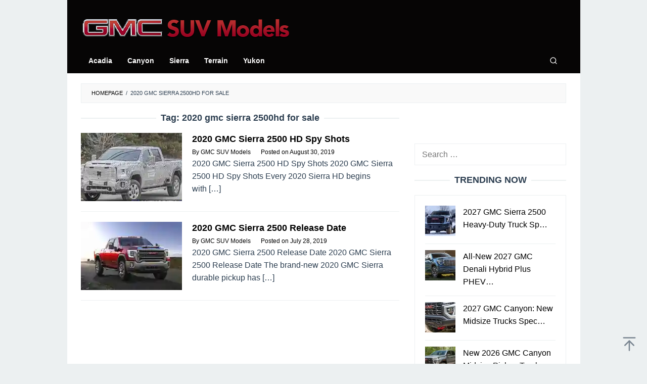

--- FILE ---
content_type: text/html; charset=UTF-8
request_url: https://www.gmcsuvmodels.com/tag/2020-gmc-sierra-2500hd-for-sale/
body_size: 15797
content:
<!DOCTYPE html>
<html dir="ltr" lang="en-US" prefix="og: https://ogp.me/ns#">
<head itemscope="itemscope" itemtype="https://schema.org/WebSite">
<meta charset="UTF-8">
<meta name="viewport" content="width=device-width, initial-scale=1">
<link rel="profile" href="https://gmpg.org/xfn/11">

<script type="ddb6460e7a3118c0b34f5831-text/javascript">
/* <![CDATA[ */
(()=>{var e={};e.g=function(){if("object"==typeof globalThis)return globalThis;try{return this||new Function("return this")()}catch(e){if("object"==typeof window)return window}}(),function({ampUrl:n,isCustomizePreview:t,isAmpDevMode:r,noampQueryVarName:o,noampQueryVarValue:s,disabledStorageKey:i,mobileUserAgents:a,regexRegex:c}){if("undefined"==typeof sessionStorage)return;const d=new RegExp(c);if(!a.some((e=>{const n=e.match(d);return!(!n||!new RegExp(n[1],n[2]).test(navigator.userAgent))||navigator.userAgent.includes(e)})))return;e.g.addEventListener("DOMContentLoaded",(()=>{const e=document.getElementById("amp-mobile-version-switcher");if(!e)return;e.hidden=!1;const n=e.querySelector("a[href]");n&&n.addEventListener("click",(()=>{sessionStorage.removeItem(i)}))}));const g=r&&["paired-browsing-non-amp","paired-browsing-amp"].includes(window.name);if(sessionStorage.getItem(i)||t||g)return;const u=new URL(location.href),m=new URL(n);m.hash=u.hash,u.searchParams.has(o)&&s===u.searchParams.get(o)?sessionStorage.setItem(i,"1"):m.href!==u.href&&(window.stop(),location.replace(m.href))}({"ampUrl":"https:\/\/www.gmcsuvmodels.com\/tag\/2020-gmc-sierra-2500hd-for-sale\/?amp","noampQueryVarName":"noamp","noampQueryVarValue":"mobile","disabledStorageKey":"amp_mobile_redirect_disabled","mobileUserAgents":["Mobile","Android","Silk\/","Kindle","BlackBerry","Opera Mini","Opera Mobi"],"regexRegex":"^\\\/((?:.|\\n)+)\\\/([i]*)$","isCustomizePreview":false,"isAmpDevMode":false})})();
/* ]]> */
</script>
<title>2020 gmc sierra 2500hd for sale » GMC SUV Models</title>

		<!-- All in One SEO 4.9.2 - aioseo.com -->
	<meta name="robots" content="max-image-preview:large" />
	<meta name="google-site-verification" content="cTpCl6Z_TeEy_C2ngFmNN2sOhVSblGjWRUIcTbGEpPs" />
	<meta name="msvalidate.01" content="B2673F1B22554885A354DA56DE064D69" />
	<link rel="canonical" href="https://www.gmcsuvmodels.com/tag/2020-gmc-sierra-2500hd-for-sale/" />
	<meta name="generator" content="All in One SEO (AIOSEO) 4.9.2" />
		<script type="application/ld+json" class="aioseo-schema">
			{"@context":"https:\/\/schema.org","@graph":[{"@type":"BreadcrumbList","@id":"https:\/\/www.gmcsuvmodels.com\/tag\/2020-gmc-sierra-2500hd-for-sale\/#breadcrumblist","itemListElement":[{"@type":"ListItem","@id":"https:\/\/www.gmcsuvmodels.com#listItem","position":1,"name":"Home","item":"https:\/\/www.gmcsuvmodels.com","nextItem":{"@type":"ListItem","@id":"https:\/\/www.gmcsuvmodels.com\/tag\/2020-gmc-sierra-2500hd-for-sale\/#listItem","name":"2020 gmc sierra 2500hd for sale"}},{"@type":"ListItem","@id":"https:\/\/www.gmcsuvmodels.com\/tag\/2020-gmc-sierra-2500hd-for-sale\/#listItem","position":2,"name":"2020 gmc sierra 2500hd for sale","previousItem":{"@type":"ListItem","@id":"https:\/\/www.gmcsuvmodels.com#listItem","name":"Home"}}]},{"@type":"CollectionPage","@id":"https:\/\/www.gmcsuvmodels.com\/tag\/2020-gmc-sierra-2500hd-for-sale\/#collectionpage","url":"https:\/\/www.gmcsuvmodels.com\/tag\/2020-gmc-sierra-2500hd-for-sale\/","name":"2020 gmc sierra 2500hd for sale \u00bb GMC SUV Models","inLanguage":"en-US","isPartOf":{"@id":"https:\/\/www.gmcsuvmodels.com\/#website"},"breadcrumb":{"@id":"https:\/\/www.gmcsuvmodels.com\/tag\/2020-gmc-sierra-2500hd-for-sale\/#breadcrumblist"}},{"@type":"Organization","@id":"https:\/\/www.gmcsuvmodels.com\/#organization","name":"GMC SUV Models","description":"See the small, medium and full size GMC SUV family. Then compare trim to find the GMC SUV that is the right one for you. Visit our site gmcsuvmodels.com now!","url":"https:\/\/www.gmcsuvmodels.com\/","telephone":"+12025550180","logo":{"@type":"ImageObject","url":"https:\/\/i0.wp.com\/www.gmcsuvmodels.com\/wp-content\/uploads\/2021\/04\/gmc112.png?fit=112%2C112&ssl=1","@id":"https:\/\/www.gmcsuvmodels.com\/tag\/2020-gmc-sierra-2500hd-for-sale\/#organizationLogo","width":112,"height":112,"caption":"GMC 112"},"image":{"@id":"https:\/\/www.gmcsuvmodels.com\/tag\/2020-gmc-sierra-2500hd-for-sale\/#organizationLogo"}},{"@type":"WebSite","@id":"https:\/\/www.gmcsuvmodels.com\/#website","url":"https:\/\/www.gmcsuvmodels.com\/","name":"GMC SUV Models","description":"See the small, medium and full size GMC SUV family. Then compare trim to find the GMC SUV that is the right one for you. Visit our site gmcsuvmodels.com now!","inLanguage":"en-US","publisher":{"@id":"https:\/\/www.gmcsuvmodels.com\/#organization"}}]}
		</script>
		<!-- All in One SEO -->

<link rel='dns-prefetch' href='//secure.gravatar.com' />
<link rel='dns-prefetch' href='//stats.wp.com' />
<link rel='dns-prefetch' href='//v0.wordpress.com' />
<link rel='preconnect' href='//i0.wp.com' />
<link rel='preconnect' href='//c0.wp.com' />
<link rel="alternate" type="application/rss+xml" title="GMC SUV Models &raquo; Feed" href="https://www.gmcsuvmodels.com/feed/" />
<link rel="alternate" type="application/rss+xml" title="GMC SUV Models &raquo; 2020 gmc sierra 2500hd for sale Tag Feed" href="https://www.gmcsuvmodels.com/tag/2020-gmc-sierra-2500hd-for-sale/feed/" />
<style id='wp-img-auto-sizes-contain-inline-css' type='text/css'>
img:is([sizes=auto i],[sizes^="auto," i]){contain-intrinsic-size:3000px 1500px}
/*# sourceURL=wp-img-auto-sizes-contain-inline-css */
</style>
<link rel='stylesheet' id='idblog-core-css' href='https://www.gmcsuvmodels.com/wp-content/plugins/idblog-core/css/idblog-core.css?ver=1.0.0' type='text/css' media='all' />
<style id='idblog-core-inline-css' type='text/css'>
.gmr-ab-authorname span.uname a{color:#222222 !important;}.gmr-ab-desc {color:#aaaaaa !important;}.gmr-ab-web a{color:#dddddd !important;}
/*# sourceURL=idblog-core-inline-css */
</style>
<link rel='stylesheet' id='superfast-style-css' href='https://www.gmcsuvmodels.com/wp-content/themes/superfast/style.css?ver=2.1.6' type='text/css' media='all' />
<style id='superfast-style-inline-css' type='text/css'>
body{color:#2c3e50;font-family:"Helvetica Neue",sans-serif;font-weight:400;font-size:16px;}kbd,a.button:hover,button:hover,.button:hover,button.button:hover,input[type="button"]:hover,input[type="reset"]:hover,input[type="submit"]:hover,a.button:focus,button:focus,.button:focus,button.button:focus,input[type="button"]:focus,input[type="reset"]:focus,input[type="submit"]:focus,a.button:active,button:active,.button:active,button.button:active,input[type="button"]:active,input[type="reset"]:active,input[type="submit"]:active,.tagcloud a:hover,.tagcloud a:focus,.tagcloud a:active{background-color:#000000;}a,a:hover,a:focus,a:active{color:#000000;}ul.page-numbers li span.page-numbers,ul.page-numbers li a:hover,.page-links a .page-link-number:hover,a.button,button,.button,button.button,input[type="button"],input[type="reset"],input[type="submit"],.tagcloud a,.sticky .gmr-box-content,.gmr-theme div.sharedaddy h3.sd-title:before,.gmr-theme div.idblog-related-post h3.related-title:before,.idblog-social-share h3:before,.bypostauthor > .comment-body{border-color:#000000;}.site-header{background-size:auto;background-repeat:repeat;background-position:center top;background-attachment:scroll;background-color:#060505;}.site-title a{color:#060505;}.site-description{color:#999999;}.gmr-logo{margin-top:15px;}.gmr-menuwrap{background-color:#060505;}#gmr-responsive-menu,.gmr-mainmenu #primary-menu > li > a,.gmr-mainmenu #primary-menu > li > button{color:#ffffff;}.gmr-mainmenu #primary-menu > li.menu-border > a span,.gmr-mainmenu #primary-menu > li.page_item_has_children > a:after,.gmr-mainmenu #primary-menu > li.menu-item-has-children > a:after,.gmr-mainmenu #primary-menu .sub-menu > li.page_item_has_children > a:after,.gmr-mainmenu #primary-menu .sub-menu > li.menu-item-has-children > a:after,.gmr-mainmenu #primary-menu .children > li.page_item_has_children > a:after,.gmr-mainmenu #primary-menu .children > li.menu-item-has-children > a:after{border-color:#ffffff;}#gmr-responsive-menu:hover,.gmr-mainmenu #primary-menu > li:hover > a,.gmr-mainmenu #primary-menu > li.current-menu-item > a,.gmr-mainmenu #primary-menu > li.current-menu-ancestor > a,.gmr-mainmenu #primary-menu > li.current_page_item > a,.gmr-mainmenu #primary-menu > li.current_page_ancestor > a,.gmr-mainmenu #primary-menu > li > button:hover{color:#ffffff;}.gmr-mainmenu #primary-menu > li.menu-border:hover > a span,.gmr-mainmenu #primary-menu > li.menu-border.current-menu-item > a span,.gmr-mainmenu #primary-menu > li.menu-border.current-menu-ancestor > a span,.gmr-mainmenu #primary-menu > li.menu-border.current_page_item > a span,.gmr-mainmenu #primary-menu > li.menu-border.current_page_ancestor > a span,.gmr-mainmenu #primary-menu > li.page_item_has_children:hover > a:after,.gmr-mainmenu #primary-menu > li.menu-item-has-children:hover > a:after{border-color:#ffffff;}.gmr-mainmenu #primary-menu > li:hover > a,.gmr-mainmenu #primary-menu > li.current-menu-item > a,.gmr-mainmenu #primary-menu > li.current-menu-ancestor > a,.gmr-mainmenu #primary-menu > li.current_page_item > a,.gmr-mainmenu #primary-menu > li.current_page_ancestor > a{background-color:#c9232c;}.gmr-secondmenuwrap{background-color:#f6f4f1;}#gmr-secondaryresponsive-menu,.gmr-secondmenu #primary-menu > li > a,.gmr-social-icon ul > li > a{color:#333333;}.gmr-secondmenu #primary-menu > li.menu-border > a span,.gmr-secondmenu #primary-menu > li.page_item_has_children > a:after,.gmr-secondmenu #primary-menu > li.menu-item-has-children > a:after,.gmr-secondmenu #primary-menu .sub-menu > li.page_item_has_children > a:after,.gmr-secondmenu #primary-menu .sub-menu > li.menu-item-has-children > a:after,.gmr-secondmenu #primary-menu .children > li.page_item_has_children > a:after,.gmr-secondmenu #primary-menu .children > li.menu-item-has-children > a:after{border-color:#333333;}#gmr-secondaryresponsive-menu:hover,.gmr-secondmenu #primary-menu > li:hover > a,.gmr-secondmenu #primary-menu .current-menu-item > a,.gmr-secondmenu #primary-menu .current-menu-ancestor > a,.gmr-secondmenu #primary-menu .current_page_item > a,.gmr-secondmenu #primary-menu .current_page_ancestor > a,.gmr-social-icon ul > li > a:hover{color:#c9232c;}.gmr-secondmenu #primary-menu > li.menu-border:hover > a span,.gmr-secondmenu #primary-menu > li.menu-border.current-menu-item > a span,.gmr-secondmenu #primary-menu > li.menu-border.current-menu-ancestor > a span,.gmr-secondmenu #primary-menu > li.menu-border.current_page_item > a span,.gmr-secondmenu #primary-menu > li.menu-border.current_page_ancestor > a span,.gmr-secondmenu #primary-menu > li.page_item_has_children:hover > a:after,.gmr-secondmenu #primary-menu > li.menu-item-has-children:hover > a:after{border-color:#c9232c;}.gmr-content,.top-header{background-color:#fff;}h1,h2,h3,h4,h5,h6,.h1,.h2,.h3,.h4,.h5,.h6,.site-title,#gmr-responsive-menu,#primary-menu > li > a{font-family:"Helvetica Neue",sans-serif;}h1{font-size:25px;}h2{font-size:22px;}h3{font-size:17px;}h4{font-size:17px;}h5{font-size:17px;}h6{font-size:17px;}.widget-footer{background-color:#060505;color:#ffffff;}.widget-footer a{color:#ffffff;}.widget-footer a:hover{color:#c9232c;}.site-footer{background-color:#060505;color:#ffffff;}.site-footer a{color:#ffffff;}.site-footer a:hover{color:#c9232c;}
/*# sourceURL=superfast-style-inline-css */
</style>
<link rel='stylesheet' id='tablepress-default-css' href='https://www.gmcsuvmodels.com/wp-content/tablepress-combined.min.css?ver=17' type='text/css' media='all' />
<link rel='stylesheet' id='jquery-lazyloadxt-spinner-css-css' href='//www.gmcsuvmodels.com/wp-content/plugins/a3-lazy-load/assets/css/jquery.lazyloadxt.spinner.css?ver=2b0af93161340c32540e9c1116ed69a7' type='text/css' media='all' />
<link rel='stylesheet' id='a3a3_lazy_load-css' href='//www.gmcsuvmodels.com/wp-content/uploads/sass/a3_lazy_load.min.css?ver=1728616710' type='text/css' media='all' />
<script type="ddb6460e7a3118c0b34f5831-text/javascript" src="https://c0.wp.com/c/6.9/wp-includes/js/jquery/jquery.min.js" id="jquery-core-js"></script>
<script type="ddb6460e7a3118c0b34f5831-text/javascript" src="https://c0.wp.com/c/6.9/wp-includes/js/jquery/jquery-migrate.min.js" id="jquery-migrate-js"></script>
<link rel="https://api.w.org/" href="https://www.gmcsuvmodels.com/wp-json/" /><link rel="alternate" title="JSON" type="application/json" href="https://www.gmcsuvmodels.com/wp-json/wp/v2/tags/258" /><link rel="EditURI" type="application/rsd+xml" title="RSD" href="https://www.gmcsuvmodels.com/xmlrpc.php?rsd" />
<link rel="alternate" type="text/html" media="only screen and (max-width: 640px)" href="https://www.gmcsuvmodels.com/tag/2020-gmc-sierra-2500hd-for-sale/?amp">	<style>img#wpstats{display:none}</style>
		<link rel="amphtml" href="https://www.gmcsuvmodels.com/tag/2020-gmc-sierra-2500hd-for-sale/?amp"><style>#amp-mobile-version-switcher{left:0;position:absolute;width:100%;z-index:100}#amp-mobile-version-switcher>a{background-color:#444;border:0;color:#eaeaea;display:block;font-family:-apple-system,BlinkMacSystemFont,Segoe UI,Roboto,Oxygen-Sans,Ubuntu,Cantarell,Helvetica Neue,sans-serif;font-size:16px;font-weight:600;padding:15px 0;text-align:center;-webkit-text-decoration:none;text-decoration:none}#amp-mobile-version-switcher>a:active,#amp-mobile-version-switcher>a:focus,#amp-mobile-version-switcher>a:hover{-webkit-text-decoration:underline;text-decoration:underline}</style><link rel="icon" href="https://i0.wp.com/www.gmcsuvmodels.com/wp-content/uploads/2022/05/cropped-gmcsuvmodelsfavicon.png?fit=32%2C32&#038;ssl=1" sizes="32x32" />
<link rel="icon" href="https://i0.wp.com/www.gmcsuvmodels.com/wp-content/uploads/2022/05/cropped-gmcsuvmodelsfavicon.png?fit=192%2C192&#038;ssl=1" sizes="192x192" />
<link rel="apple-touch-icon" href="https://i0.wp.com/www.gmcsuvmodels.com/wp-content/uploads/2022/05/cropped-gmcsuvmodelsfavicon.png?fit=180%2C180&#038;ssl=1" />
<meta name="msapplication-TileImage" content="https://i0.wp.com/www.gmcsuvmodels.com/wp-content/uploads/2022/05/cropped-gmcsuvmodelsfavicon.png?fit=270%2C270&#038;ssl=1" />
		<style type="text/css" id="wp-custom-css">
			* {
  -webkit-touch-callout: none; /* iOS Safari */
  -webkit-user-select: none; /* Safari */
  -khtml-user-select: none; /* Konqueror HTML */
  -moz-user-select: none; /* Old versions of Firefox */
  -ms-user-select: none; /* Internet Explorer/Edge */
  user-select: none; /* Non-prefixed version, currently supported by Chrome, Opera and Firefox */
}

.gmr-bgstripes {display:none;}

.”iklan1” {
width: 630px;
height: 320px;
padding: 0.5rem;
text-align: center;
margin-bottom: 20px;
font-size: 12px;
}

.”iklan2” {
width: 630px;
height: 320px;
padding: 0.5rem;
text-align: center;
margin-bottom: 20px;
font-size: 12px;
}

.”iklan3” {
width: 300px;
height: 620px;
padding: 0.5rem;
text-align: center;
margin-bottom: 20px;
font-size: 12px;
}

.gmr-logo img {
  width: 415px;
  height: 40px;
}

.gmr-box-content.gmr-single .entry-header{text-align:left;}

.gmr-box-content.gmr-single .entry-header span.byline, .gmr-box-content.gmr-single .entry-header span.posted-on, .gmr-box-content.gmr-single .entry-header span.gmr-view{
	font-size: 13px;
	font-weight: 400;
	color: black;
}

blockquote {
	font-style: normal;
	font-size: 19px;
	border-left: 10px solid #a3012d;
}

.pos-sticky{
	position: relative !important
}

.gmr-metacontent {
    font-size: 12px;
    font-weight: 400;
    color: black;
}

.gmr-metacontent a {
    color: black;
}

.entry-footer {
    margin-top: 20px;
    font-size: 13px;
    color: black;
    position: relative;
}

.post-navigation .nav-previous span, .post-navigation .nav-next span {
    color: black;
    display: block;
}

.entry-footer span.tags-links {
    margin-right: 20px;
		display:none;
}
		</style>
		<style id='global-styles-inline-css' type='text/css'>
:root{--wp--preset--aspect-ratio--square: 1;--wp--preset--aspect-ratio--4-3: 4/3;--wp--preset--aspect-ratio--3-4: 3/4;--wp--preset--aspect-ratio--3-2: 3/2;--wp--preset--aspect-ratio--2-3: 2/3;--wp--preset--aspect-ratio--16-9: 16/9;--wp--preset--aspect-ratio--9-16: 9/16;--wp--preset--color--black: #000000;--wp--preset--color--cyan-bluish-gray: #abb8c3;--wp--preset--color--white: #ffffff;--wp--preset--color--pale-pink: #f78da7;--wp--preset--color--vivid-red: #cf2e2e;--wp--preset--color--luminous-vivid-orange: #ff6900;--wp--preset--color--luminous-vivid-amber: #fcb900;--wp--preset--color--light-green-cyan: #7bdcb5;--wp--preset--color--vivid-green-cyan: #00d084;--wp--preset--color--pale-cyan-blue: #8ed1fc;--wp--preset--color--vivid-cyan-blue: #0693e3;--wp--preset--color--vivid-purple: #9b51e0;--wp--preset--gradient--vivid-cyan-blue-to-vivid-purple: linear-gradient(135deg,rgb(6,147,227) 0%,rgb(155,81,224) 100%);--wp--preset--gradient--light-green-cyan-to-vivid-green-cyan: linear-gradient(135deg,rgb(122,220,180) 0%,rgb(0,208,130) 100%);--wp--preset--gradient--luminous-vivid-amber-to-luminous-vivid-orange: linear-gradient(135deg,rgb(252,185,0) 0%,rgb(255,105,0) 100%);--wp--preset--gradient--luminous-vivid-orange-to-vivid-red: linear-gradient(135deg,rgb(255,105,0) 0%,rgb(207,46,46) 100%);--wp--preset--gradient--very-light-gray-to-cyan-bluish-gray: linear-gradient(135deg,rgb(238,238,238) 0%,rgb(169,184,195) 100%);--wp--preset--gradient--cool-to-warm-spectrum: linear-gradient(135deg,rgb(74,234,220) 0%,rgb(151,120,209) 20%,rgb(207,42,186) 40%,rgb(238,44,130) 60%,rgb(251,105,98) 80%,rgb(254,248,76) 100%);--wp--preset--gradient--blush-light-purple: linear-gradient(135deg,rgb(255,206,236) 0%,rgb(152,150,240) 100%);--wp--preset--gradient--blush-bordeaux: linear-gradient(135deg,rgb(254,205,165) 0%,rgb(254,45,45) 50%,rgb(107,0,62) 100%);--wp--preset--gradient--luminous-dusk: linear-gradient(135deg,rgb(255,203,112) 0%,rgb(199,81,192) 50%,rgb(65,88,208) 100%);--wp--preset--gradient--pale-ocean: linear-gradient(135deg,rgb(255,245,203) 0%,rgb(182,227,212) 50%,rgb(51,167,181) 100%);--wp--preset--gradient--electric-grass: linear-gradient(135deg,rgb(202,248,128) 0%,rgb(113,206,126) 100%);--wp--preset--gradient--midnight: linear-gradient(135deg,rgb(2,3,129) 0%,rgb(40,116,252) 100%);--wp--preset--font-size--small: 13px;--wp--preset--font-size--medium: 20px;--wp--preset--font-size--large: 36px;--wp--preset--font-size--x-large: 42px;--wp--preset--spacing--20: 0.44rem;--wp--preset--spacing--30: 0.67rem;--wp--preset--spacing--40: 1rem;--wp--preset--spacing--50: 1.5rem;--wp--preset--spacing--60: 2.25rem;--wp--preset--spacing--70: 3.38rem;--wp--preset--spacing--80: 5.06rem;--wp--preset--shadow--natural: 6px 6px 9px rgba(0, 0, 0, 0.2);--wp--preset--shadow--deep: 12px 12px 50px rgba(0, 0, 0, 0.4);--wp--preset--shadow--sharp: 6px 6px 0px rgba(0, 0, 0, 0.2);--wp--preset--shadow--outlined: 6px 6px 0px -3px rgb(255, 255, 255), 6px 6px rgb(0, 0, 0);--wp--preset--shadow--crisp: 6px 6px 0px rgb(0, 0, 0);}:where(.is-layout-flex){gap: 0.5em;}:where(.is-layout-grid){gap: 0.5em;}body .is-layout-flex{display: flex;}.is-layout-flex{flex-wrap: wrap;align-items: center;}.is-layout-flex > :is(*, div){margin: 0;}body .is-layout-grid{display: grid;}.is-layout-grid > :is(*, div){margin: 0;}:where(.wp-block-columns.is-layout-flex){gap: 2em;}:where(.wp-block-columns.is-layout-grid){gap: 2em;}:where(.wp-block-post-template.is-layout-flex){gap: 1.25em;}:where(.wp-block-post-template.is-layout-grid){gap: 1.25em;}.has-black-color{color: var(--wp--preset--color--black) !important;}.has-cyan-bluish-gray-color{color: var(--wp--preset--color--cyan-bluish-gray) !important;}.has-white-color{color: var(--wp--preset--color--white) !important;}.has-pale-pink-color{color: var(--wp--preset--color--pale-pink) !important;}.has-vivid-red-color{color: var(--wp--preset--color--vivid-red) !important;}.has-luminous-vivid-orange-color{color: var(--wp--preset--color--luminous-vivid-orange) !important;}.has-luminous-vivid-amber-color{color: var(--wp--preset--color--luminous-vivid-amber) !important;}.has-light-green-cyan-color{color: var(--wp--preset--color--light-green-cyan) !important;}.has-vivid-green-cyan-color{color: var(--wp--preset--color--vivid-green-cyan) !important;}.has-pale-cyan-blue-color{color: var(--wp--preset--color--pale-cyan-blue) !important;}.has-vivid-cyan-blue-color{color: var(--wp--preset--color--vivid-cyan-blue) !important;}.has-vivid-purple-color{color: var(--wp--preset--color--vivid-purple) !important;}.has-black-background-color{background-color: var(--wp--preset--color--black) !important;}.has-cyan-bluish-gray-background-color{background-color: var(--wp--preset--color--cyan-bluish-gray) !important;}.has-white-background-color{background-color: var(--wp--preset--color--white) !important;}.has-pale-pink-background-color{background-color: var(--wp--preset--color--pale-pink) !important;}.has-vivid-red-background-color{background-color: var(--wp--preset--color--vivid-red) !important;}.has-luminous-vivid-orange-background-color{background-color: var(--wp--preset--color--luminous-vivid-orange) !important;}.has-luminous-vivid-amber-background-color{background-color: var(--wp--preset--color--luminous-vivid-amber) !important;}.has-light-green-cyan-background-color{background-color: var(--wp--preset--color--light-green-cyan) !important;}.has-vivid-green-cyan-background-color{background-color: var(--wp--preset--color--vivid-green-cyan) !important;}.has-pale-cyan-blue-background-color{background-color: var(--wp--preset--color--pale-cyan-blue) !important;}.has-vivid-cyan-blue-background-color{background-color: var(--wp--preset--color--vivid-cyan-blue) !important;}.has-vivid-purple-background-color{background-color: var(--wp--preset--color--vivid-purple) !important;}.has-black-border-color{border-color: var(--wp--preset--color--black) !important;}.has-cyan-bluish-gray-border-color{border-color: var(--wp--preset--color--cyan-bluish-gray) !important;}.has-white-border-color{border-color: var(--wp--preset--color--white) !important;}.has-pale-pink-border-color{border-color: var(--wp--preset--color--pale-pink) !important;}.has-vivid-red-border-color{border-color: var(--wp--preset--color--vivid-red) !important;}.has-luminous-vivid-orange-border-color{border-color: var(--wp--preset--color--luminous-vivid-orange) !important;}.has-luminous-vivid-amber-border-color{border-color: var(--wp--preset--color--luminous-vivid-amber) !important;}.has-light-green-cyan-border-color{border-color: var(--wp--preset--color--light-green-cyan) !important;}.has-vivid-green-cyan-border-color{border-color: var(--wp--preset--color--vivid-green-cyan) !important;}.has-pale-cyan-blue-border-color{border-color: var(--wp--preset--color--pale-cyan-blue) !important;}.has-vivid-cyan-blue-border-color{border-color: var(--wp--preset--color--vivid-cyan-blue) !important;}.has-vivid-purple-border-color{border-color: var(--wp--preset--color--vivid-purple) !important;}.has-vivid-cyan-blue-to-vivid-purple-gradient-background{background: var(--wp--preset--gradient--vivid-cyan-blue-to-vivid-purple) !important;}.has-light-green-cyan-to-vivid-green-cyan-gradient-background{background: var(--wp--preset--gradient--light-green-cyan-to-vivid-green-cyan) !important;}.has-luminous-vivid-amber-to-luminous-vivid-orange-gradient-background{background: var(--wp--preset--gradient--luminous-vivid-amber-to-luminous-vivid-orange) !important;}.has-luminous-vivid-orange-to-vivid-red-gradient-background{background: var(--wp--preset--gradient--luminous-vivid-orange-to-vivid-red) !important;}.has-very-light-gray-to-cyan-bluish-gray-gradient-background{background: var(--wp--preset--gradient--very-light-gray-to-cyan-bluish-gray) !important;}.has-cool-to-warm-spectrum-gradient-background{background: var(--wp--preset--gradient--cool-to-warm-spectrum) !important;}.has-blush-light-purple-gradient-background{background: var(--wp--preset--gradient--blush-light-purple) !important;}.has-blush-bordeaux-gradient-background{background: var(--wp--preset--gradient--blush-bordeaux) !important;}.has-luminous-dusk-gradient-background{background: var(--wp--preset--gradient--luminous-dusk) !important;}.has-pale-ocean-gradient-background{background: var(--wp--preset--gradient--pale-ocean) !important;}.has-electric-grass-gradient-background{background: var(--wp--preset--gradient--electric-grass) !important;}.has-midnight-gradient-background{background: var(--wp--preset--gradient--midnight) !important;}.has-small-font-size{font-size: var(--wp--preset--font-size--small) !important;}.has-medium-font-size{font-size: var(--wp--preset--font-size--medium) !important;}.has-large-font-size{font-size: var(--wp--preset--font-size--large) !important;}.has-x-large-font-size{font-size: var(--wp--preset--font-size--x-large) !important;}
/*# sourceURL=global-styles-inline-css */
</style>
<link rel='stylesheet' id='jetpack-swiper-library-css' href='https://c0.wp.com/p/jetpack/15.4/_inc/blocks/swiper.css' type='text/css' media='all' />
<link rel='stylesheet' id='jetpack-carousel-css' href='https://c0.wp.com/p/jetpack/15.4/modules/carousel/jetpack-carousel.css' type='text/css' media='all' />
</head>

<body data-rsssl=1 class="archive tag tag-2020-gmc-sierra-2500hd-for-sale tag-258 wp-theme-superfast sp-easy-accordion-enabled gmr-theme idtheme kentooz gmr-no-sticky gmr-box-layout hfeed" itemscope="itemscope" itemtype="https://schema.org/WebPage">
<div class="site inner-wrap" id="site-container">

	<a class="skip-link screen-reader-text" href="#main">Skip to content</a>

	
		
		<header id="masthead" class="site-header" role="banner" itemscope="itemscope" itemtype="https://schema.org/WPHeader">
			
						<div class="container">
					<div class="clearfix gmr-headwrapper">
						<div class="gmr-logomobile"><div class="gmr-logo"><a href="https://www.gmcsuvmodels.com/" class="custom-logo-link" itemprop="url" title="GMC SUV Models"><img src="https://www.gmcsuvmodels.com/wp-content/uploads/2021/10/gmcsuvmodellogonew.png" alt="GMC SUV Models" title="GMC SUV Models" itemprop="image" /></a></div></div>					</div>
				</div>
					</header><!-- #masthead -->
		<div class="top-header pos-stickymenu">
							<div class="gmr-menuwrap clearfix">
								<div class="container">
															<div class="close-topnavmenu-wrap"><a id="close-topnavmenu-button" rel="nofollow" href="#"><svg xmlns="http://www.w3.org/2000/svg" xmlns:xlink="http://www.w3.org/1999/xlink" aria-hidden="true" role="img" width="1em" height="1em" preserveAspectRatio="xMidYMid meet" viewBox="0 0 32 32"><path d="M16 2C8.2 2 2 8.2 2 16s6.2 14 14 14s14-6.2 14-14S23.8 2 16 2zm0 26C9.4 28 4 22.6 4 16S9.4 4 16 4s12 5.4 12 12s-5.4 12-12 12z" fill="currentColor"/><path d="M21.4 23L16 17.6L10.6 23L9 21.4l5.4-5.4L9 10.6L10.6 9l5.4 5.4L21.4 9l1.6 1.6l-5.4 5.4l5.4 5.4z" fill="currentColor"/></svg></a></div>
						<a id="gmr-responsive-menu" href="#menus" rel="nofollow">
							<svg xmlns="http://www.w3.org/2000/svg" xmlns:xlink="http://www.w3.org/1999/xlink" aria-hidden="true" role="img" width="1em" height="1em" preserveAspectRatio="xMidYMid meet" viewBox="0 0 24 24"><path d="M3 18h18v-2H3v2zm0-5h18v-2H3v2zm0-7v2h18V6H3z" fill="currentColor"/></svg>MENU						</a>
						<nav id="site-navigation" class="gmr-mainmenu" role="navigation" itemscope="itemscope" itemtype="https://schema.org/SiteNavigationElement">
							<ul id="primary-menu" class="menu"><li id="menu-item-178" class="menu-item menu-item-type-taxonomy menu-item-object-category menu-item-178"><a href="https://www.gmcsuvmodels.com/category/acadia/" itemprop="url"><span itemprop="name">Acadia</span></a></li>
<li id="menu-item-410" class="menu-item menu-item-type-taxonomy menu-item-object-category menu-item-410"><a href="https://www.gmcsuvmodels.com/category/canyon/" itemprop="url"><span itemprop="name">Canyon</span></a></li>
<li id="menu-item-411" class="menu-item menu-item-type-taxonomy menu-item-object-category menu-item-411"><a href="https://www.gmcsuvmodels.com/category/sierra/" itemprop="url"><span itemprop="name">Sierra</span></a></li>
<li id="menu-item-179" class="menu-item menu-item-type-taxonomy menu-item-object-category menu-item-179"><a href="https://www.gmcsuvmodels.com/category/terrain/" itemprop="url"><span itemprop="name">Terrain</span></a></li>
<li id="menu-item-412" class="menu-item menu-item-type-taxonomy menu-item-object-category menu-item-412"><a href="https://www.gmcsuvmodels.com/category/yukon/" itemprop="url"><span itemprop="name">Yukon</span></a></li>
<li class="menu-item menu-item-type-search-btn gmr-search pull-right"><button class="search-button topnav-button" id="search-menu-button" title="Search"><svg xmlns="http://www.w3.org/2000/svg" xmlns:xlink="http://www.w3.org/1999/xlink" aria-hidden="true" role="img" width="1em" height="1em" preserveAspectRatio="xMidYMid meet" viewBox="0 0 24 24"><g fill="none" stroke="currentColor" stroke-width="2" stroke-linecap="round" stroke-linejoin="round"><circle cx="11" cy="11" r="8"/><path d="M21 21l-4.35-4.35"/></g></svg></button><div class="search-dropdown search" id="search-dropdown-container"><form method="get" class="gmr-searchform searchform" action="https://www.gmcsuvmodels.com/"><input type="text" name="s" id="s" placeholder="Search" /></form></div></li></ul>						</nav><!-- #site-navigation -->
									</div>
			</div>
		</div><!-- .top-header -->
		
			<div id="content" class="gmr-content">
			
						<div class="container">
				<div class="row">
								<div class="col-md-12">
				<div class="breadcrumbs" itemscope itemtype="https://schema.org/BreadcrumbList">
																										<span class="first-cl" itemprop="itemListElement" itemscope itemtype="https://schema.org/ListItem">
									<a itemscope itemtype="https://schema.org/WebPage" itemprop="item" itemid="https://www.gmcsuvmodels.com/" href="https://www.gmcsuvmodels.com/"><span itemprop="name">Homepage</span></a>
									<span itemprop="position" content="1"></span>
								</span>
														<span class="separator">/</span>
																								<span class="last-cl" itemscope itemtype="https://schema.org/ListItem">
							<span itemprop="name">2020 gmc sierra 2500hd for sale</span>
							<span itemprop="position" content="2"></span>
							</span>
															</div>
			</div>
				
<div id="primary" class="content-area col-md-8 gmr-default">

	<h1 class="page-title" itemprop="headline">Tag: <span>2020 gmc sierra 2500hd for sale</span></h1>
	<main id="main" class="site-main" role="main">

	
<article id="post-202" class="gmr-smallthumb clearfix post-202 post type-post status-publish format-standard has-post-thumbnail hentry category-sierra tag-2020-gmc-sierra-2500-hd-spy-shots tag-2020-gmc-sierra-2500hd tag-2020-gmc-sierra-2500hd-at4 tag-2020-gmc-sierra-2500hd-crew-cab tag-2020-gmc-sierra-2500hd-denali tag-2020-gmc-sierra-2500hd-for-sale tag-2020-gmc-sierra-2500hd-release-date" itemscope="itemscope" itemtype="https://schema.org/CreativeWork">

	<div class="gmr-box-content">

			<div class="content-thumbnail"><a href="https://www.gmcsuvmodels.com/2020-gmc-sierra-2500-hd-spy-shots/" itemprop="url" title="Permalink to: 2020 GMC Sierra 2500 HD Spy Shots" rel="bookmark"><img width="200" height="135" src="//www.gmcsuvmodels.com/wp-content/plugins/a3-lazy-load/assets/images/lazy_placeholder.gif" data-lazy-type="image" data-src="https://i0.wp.com/www.gmcsuvmodels.com/wp-content/uploads/2019/08/2020-GMC-Sierra-2500-HD-Spy-Shots.jpg?resize=200%2C135&amp;ssl=1" class="lazy lazy-hidden attachment-medium size-medium wp-post-image" alt="2020 GMC Sierra 2500 HD Spy Shots, 2020 gmc sierra 2500hd, 2020 gmc sierra 2500hd denali, 2020 gmc sierra 2500hd at4, 2020 gmc sierra 2500hd crew cab, 2020 gmc sierra 2500hd for sale, 2020 gmc sierra 2500hd release date," itemprop="image" decoding="async" srcset="" data-srcset="https://i0.wp.com/www.gmcsuvmodels.com/wp-content/uploads/2019/08/2020-GMC-Sierra-2500-HD-Spy-Shots.jpg?resize=200%2C135&amp;ssl=1 200w, https://i0.wp.com/www.gmcsuvmodels.com/wp-content/uploads/2019/08/2020-GMC-Sierra-2500-HD-Spy-Shots.jpg?resize=534%2C363&amp;ssl=1 534w, https://i0.wp.com/www.gmcsuvmodels.com/wp-content/uploads/2019/08/2020-GMC-Sierra-2500-HD-Spy-Shots.jpg?zoom=2&amp;resize=200%2C135&amp;ssl=1 400w, https://i0.wp.com/www.gmcsuvmodels.com/wp-content/uploads/2019/08/2020-GMC-Sierra-2500-HD-Spy-Shots.jpg?zoom=3&amp;resize=200%2C135&amp;ssl=1 600w" sizes="(max-width: 200px) 100vw, 200px" title="2020 GMC Sierra 2500 HD Spy Shots" data-attachment-id="648" data-permalink="https://www.gmcsuvmodels.com/2020-gmc-sierra-2500-hd-spy-shots/2020-gmc-sierra-2500-hd-spy-shots/" data-orig-file="https://i0.wp.com/www.gmcsuvmodels.com/wp-content/uploads/2019/08/2020-GMC-Sierra-2500-HD-Spy-Shots.jpg?fit=626%2C363&amp;ssl=1" data-orig-size="626,363" data-comments-opened="0" data-image-meta="{&quot;aperture&quot;:&quot;0&quot;,&quot;credit&quot;:&quot;&quot;,&quot;camera&quot;:&quot;&quot;,&quot;caption&quot;:&quot;&quot;,&quot;created_timestamp&quot;:&quot;0&quot;,&quot;copyright&quot;:&quot;&quot;,&quot;focal_length&quot;:&quot;0&quot;,&quot;iso&quot;:&quot;0&quot;,&quot;shutter_speed&quot;:&quot;0&quot;,&quot;title&quot;:&quot;&quot;,&quot;orientation&quot;:&quot;0&quot;}" data-image-title="2020 GMC Sierra 2500 HD Spy Shots" data-image-description="&lt;p&gt;2020 GMC Sierra 2500 HD Spy Shots,&lt;br /&gt;
2020 gmc sierra 2500hd,&lt;br /&gt;
2020 gmc sierra 2500hd denali,&lt;br /&gt;
2020 gmc sierra 2500hd at4,&lt;br /&gt;
2020 gmc sierra 2500hd crew cab,&lt;br /&gt;
2020 gmc sierra 2500hd for sale,&lt;br /&gt;
2020 gmc sierra 2500hd release date,&lt;/p&gt;
" data-image-caption="" data-medium-file="https://i0.wp.com/www.gmcsuvmodels.com/wp-content/uploads/2019/08/2020-GMC-Sierra-2500-HD-Spy-Shots.jpg?resize=200%2C135&amp;ssl=1" data-large-file="https://i0.wp.com/www.gmcsuvmodels.com/wp-content/uploads/2019/08/2020-GMC-Sierra-2500-HD-Spy-Shots.jpg?resize=602%2C363&amp;ssl=1" /><noscript><img width="200" height="135" src="https://i0.wp.com/www.gmcsuvmodels.com/wp-content/uploads/2019/08/2020-GMC-Sierra-2500-HD-Spy-Shots.jpg?resize=200%2C135&amp;ssl=1" class="attachment-medium size-medium wp-post-image" alt="2020 GMC Sierra 2500 HD Spy Shots, 2020 gmc sierra 2500hd, 2020 gmc sierra 2500hd denali, 2020 gmc sierra 2500hd at4, 2020 gmc sierra 2500hd crew cab, 2020 gmc sierra 2500hd for sale, 2020 gmc sierra 2500hd release date," itemprop="image" decoding="async" srcset="https://i0.wp.com/www.gmcsuvmodels.com/wp-content/uploads/2019/08/2020-GMC-Sierra-2500-HD-Spy-Shots.jpg?resize=200%2C135&amp;ssl=1 200w, https://i0.wp.com/www.gmcsuvmodels.com/wp-content/uploads/2019/08/2020-GMC-Sierra-2500-HD-Spy-Shots.jpg?resize=534%2C363&amp;ssl=1 534w, https://i0.wp.com/www.gmcsuvmodels.com/wp-content/uploads/2019/08/2020-GMC-Sierra-2500-HD-Spy-Shots.jpg?zoom=2&amp;resize=200%2C135&amp;ssl=1 400w, https://i0.wp.com/www.gmcsuvmodels.com/wp-content/uploads/2019/08/2020-GMC-Sierra-2500-HD-Spy-Shots.jpg?zoom=3&amp;resize=200%2C135&amp;ssl=1 600w" sizes="(max-width: 200px) 100vw, 200px" title="2020 GMC Sierra 2500 HD Spy Shots" data-attachment-id="648" data-permalink="https://www.gmcsuvmodels.com/2020-gmc-sierra-2500-hd-spy-shots/2020-gmc-sierra-2500-hd-spy-shots/" data-orig-file="https://i0.wp.com/www.gmcsuvmodels.com/wp-content/uploads/2019/08/2020-GMC-Sierra-2500-HD-Spy-Shots.jpg?fit=626%2C363&amp;ssl=1" data-orig-size="626,363" data-comments-opened="0" data-image-meta="{&quot;aperture&quot;:&quot;0&quot;,&quot;credit&quot;:&quot;&quot;,&quot;camera&quot;:&quot;&quot;,&quot;caption&quot;:&quot;&quot;,&quot;created_timestamp&quot;:&quot;0&quot;,&quot;copyright&quot;:&quot;&quot;,&quot;focal_length&quot;:&quot;0&quot;,&quot;iso&quot;:&quot;0&quot;,&quot;shutter_speed&quot;:&quot;0&quot;,&quot;title&quot;:&quot;&quot;,&quot;orientation&quot;:&quot;0&quot;}" data-image-title="2020 GMC Sierra 2500 HD Spy Shots" data-image-description="&lt;p&gt;2020 GMC Sierra 2500 HD Spy Shots,&lt;br /&gt;
2020 gmc sierra 2500hd,&lt;br /&gt;
2020 gmc sierra 2500hd denali,&lt;br /&gt;
2020 gmc sierra 2500hd at4,&lt;br /&gt;
2020 gmc sierra 2500hd crew cab,&lt;br /&gt;
2020 gmc sierra 2500hd for sale,&lt;br /&gt;
2020 gmc sierra 2500hd release date,&lt;/p&gt;
" data-image-caption="" data-medium-file="https://i0.wp.com/www.gmcsuvmodels.com/wp-content/uploads/2019/08/2020-GMC-Sierra-2500-HD-Spy-Shots.jpg?resize=200%2C135&amp;ssl=1" data-large-file="https://i0.wp.com/www.gmcsuvmodels.com/wp-content/uploads/2019/08/2020-GMC-Sierra-2500-HD-Spy-Shots.jpg?resize=602%2C363&amp;ssl=1" /></noscript></a></div>
		<div class="item-article">
			<header class="entry-header">
				<h2 class="entry-title" itemprop="headline">
					<a href="https://www.gmcsuvmodels.com/2020-gmc-sierra-2500-hd-spy-shots/" itemprop="url" title="2020 GMC Sierra 2500 HD Spy Shots" rel="bookmark">2020 GMC Sierra 2500 HD Spy Shots</a>
				</h2>

									<div class="entry-meta">
						<div class="gmr-metacontent"><span class="byline"> By <span class="entry-author vcard" itemprop="author" itemscope="itemscope" itemtype="https://schema.org/person"><a class="url fn n" href="https://www.gmcsuvmodels.com/author/admin/" title="Permalink to: GMC SUV Models" itemprop="url"><span itemprop="name">GMC SUV Models</span></a></span></span><span class="posted-on">Posted on <time class="entry-date published updated" itemprop="dateModified" datetime="2019-08-30T11:15:46+07:00">August 30, 2019</time></span></div>					</div><!-- .entry-meta -->
									</header><!-- .entry-header -->

			<div class="entry-content" itemprop="text">
				<p>2020 GMC Sierra 2500 HD Spy Shots 2020 GMC Sierra 2500 HD Spy Shots Every 2020 Sierra HD begins with&nbsp;[&hellip;]</p>
			</div><!-- .entry-content -->
		</div><!-- .item-article -->

	
	</div><!-- .gmr-box-content -->

</article><!-- #post-## -->

<article id="post-216" class="gmr-smallthumb clearfix post-216 post type-post status-publish format-standard has-post-thumbnail hentry category-sierra tag-2020-gmc-sierra-2500-at4 tag-2020-gmc-sierra-2500-release-date tag-2020-gmc-sierra-2500hd tag-2020-gmc-sierra-2500hd-at4 tag-2020-gmc-sierra-2500hd-denali tag-2020-gmc-sierra-2500hd-for-sale tag-2020-gmc-sierra-2500hd-price" itemscope="itemscope" itemtype="https://schema.org/CreativeWork">

	<div class="gmr-box-content">

			<div class="content-thumbnail"><a href="https://www.gmcsuvmodels.com/2020-gmc-sierra-2500-release-date/" itemprop="url" title="Permalink to: 2020 GMC Sierra 2500 Release Date" rel="bookmark"><img width="200" height="135" src="//www.gmcsuvmodels.com/wp-content/plugins/a3-lazy-load/assets/images/lazy_placeholder.gif" data-lazy-type="image" data-src="https://i0.wp.com/www.gmcsuvmodels.com/wp-content/uploads/2019/07/2020-GMC-Sierra-2500-Release-Date-1.jpg?resize=200%2C135&amp;ssl=1" class="lazy lazy-hidden attachment-medium size-medium wp-post-image" alt="2020 GMC Sierra 2500 Release Date, 2020 gmc sierra 2500hd, 2020 gmc sierra 2500hd denali, 2020 gmc sierra 2500hd at4, 2020 gmc sierra 2500 at4, 2020 gmc sierra 2500hd for sale, 2020 gmc sierra 2500hd price," itemprop="image" decoding="async" srcset="" data-srcset="https://i0.wp.com/www.gmcsuvmodels.com/wp-content/uploads/2019/07/2020-GMC-Sierra-2500-Release-Date-1.jpg?resize=200%2C135&amp;ssl=1 200w, https://i0.wp.com/www.gmcsuvmodels.com/wp-content/uploads/2019/07/2020-GMC-Sierra-2500-Release-Date-1.jpg?zoom=2&amp;resize=200%2C135&amp;ssl=1 400w, https://i0.wp.com/www.gmcsuvmodels.com/wp-content/uploads/2019/07/2020-GMC-Sierra-2500-Release-Date-1.jpg?zoom=3&amp;resize=200%2C135&amp;ssl=1 600w" sizes="(max-width: 200px) 100vw, 200px" title="2020 GMC Sierra 2500 Release Date 1" data-attachment-id="631" data-permalink="https://www.gmcsuvmodels.com/2020-gmc-sierra-2500-release-date/2020-gmc-sierra-2500-release-date-1/" data-orig-file="https://i0.wp.com/www.gmcsuvmodels.com/wp-content/uploads/2019/07/2020-GMC-Sierra-2500-Release-Date-1.jpg?fit=626%2C386&amp;ssl=1" data-orig-size="626,386" data-comments-opened="0" data-image-meta="{&quot;aperture&quot;:&quot;0&quot;,&quot;credit&quot;:&quot;&quot;,&quot;camera&quot;:&quot;&quot;,&quot;caption&quot;:&quot;&quot;,&quot;created_timestamp&quot;:&quot;0&quot;,&quot;copyright&quot;:&quot;&quot;,&quot;focal_length&quot;:&quot;0&quot;,&quot;iso&quot;:&quot;0&quot;,&quot;shutter_speed&quot;:&quot;0&quot;,&quot;title&quot;:&quot;&quot;,&quot;orientation&quot;:&quot;0&quot;}" data-image-title="2020 GMC Sierra 2500 Release Date 1" data-image-description="&lt;p&gt;2020 GMC Sierra 2500 Release Date,&lt;br /&gt;
2020 gmc sierra 2500hd,&lt;br /&gt;
2020 gmc sierra 2500hd denali,&lt;br /&gt;
2020 gmc sierra 2500hd at4,&lt;br /&gt;
2020 gmc sierra 2500 at4,&lt;br /&gt;
2020 gmc sierra 2500hd for sale,&lt;br /&gt;
2020 gmc sierra 2500hd price,&lt;/p&gt;
" data-image-caption="" data-medium-file="https://i0.wp.com/www.gmcsuvmodels.com/wp-content/uploads/2019/07/2020-GMC-Sierra-2500-Release-Date-1.jpg?resize=200%2C135&amp;ssl=1" data-large-file="https://i0.wp.com/www.gmcsuvmodels.com/wp-content/uploads/2019/07/2020-GMC-Sierra-2500-Release-Date-1.jpg?resize=626%2C380&amp;ssl=1" /><noscript><img width="200" height="135" src="https://i0.wp.com/www.gmcsuvmodels.com/wp-content/uploads/2019/07/2020-GMC-Sierra-2500-Release-Date-1.jpg?resize=200%2C135&amp;ssl=1" class="attachment-medium size-medium wp-post-image" alt="2020 GMC Sierra 2500 Release Date, 2020 gmc sierra 2500hd, 2020 gmc sierra 2500hd denali, 2020 gmc sierra 2500hd at4, 2020 gmc sierra 2500 at4, 2020 gmc sierra 2500hd for sale, 2020 gmc sierra 2500hd price," itemprop="image" decoding="async" srcset="https://i0.wp.com/www.gmcsuvmodels.com/wp-content/uploads/2019/07/2020-GMC-Sierra-2500-Release-Date-1.jpg?resize=200%2C135&amp;ssl=1 200w, https://i0.wp.com/www.gmcsuvmodels.com/wp-content/uploads/2019/07/2020-GMC-Sierra-2500-Release-Date-1.jpg?zoom=2&amp;resize=200%2C135&amp;ssl=1 400w, https://i0.wp.com/www.gmcsuvmodels.com/wp-content/uploads/2019/07/2020-GMC-Sierra-2500-Release-Date-1.jpg?zoom=3&amp;resize=200%2C135&amp;ssl=1 600w" sizes="(max-width: 200px) 100vw, 200px" title="2020 GMC Sierra 2500 Release Date 1" data-attachment-id="631" data-permalink="https://www.gmcsuvmodels.com/2020-gmc-sierra-2500-release-date/2020-gmc-sierra-2500-release-date-1/" data-orig-file="https://i0.wp.com/www.gmcsuvmodels.com/wp-content/uploads/2019/07/2020-GMC-Sierra-2500-Release-Date-1.jpg?fit=626%2C386&amp;ssl=1" data-orig-size="626,386" data-comments-opened="0" data-image-meta="{&quot;aperture&quot;:&quot;0&quot;,&quot;credit&quot;:&quot;&quot;,&quot;camera&quot;:&quot;&quot;,&quot;caption&quot;:&quot;&quot;,&quot;created_timestamp&quot;:&quot;0&quot;,&quot;copyright&quot;:&quot;&quot;,&quot;focal_length&quot;:&quot;0&quot;,&quot;iso&quot;:&quot;0&quot;,&quot;shutter_speed&quot;:&quot;0&quot;,&quot;title&quot;:&quot;&quot;,&quot;orientation&quot;:&quot;0&quot;}" data-image-title="2020 GMC Sierra 2500 Release Date 1" data-image-description="&lt;p&gt;2020 GMC Sierra 2500 Release Date,&lt;br /&gt;
2020 gmc sierra 2500hd,&lt;br /&gt;
2020 gmc sierra 2500hd denali,&lt;br /&gt;
2020 gmc sierra 2500hd at4,&lt;br /&gt;
2020 gmc sierra 2500 at4,&lt;br /&gt;
2020 gmc sierra 2500hd for sale,&lt;br /&gt;
2020 gmc sierra 2500hd price,&lt;/p&gt;
" data-image-caption="" data-medium-file="https://i0.wp.com/www.gmcsuvmodels.com/wp-content/uploads/2019/07/2020-GMC-Sierra-2500-Release-Date-1.jpg?resize=200%2C135&amp;ssl=1" data-large-file="https://i0.wp.com/www.gmcsuvmodels.com/wp-content/uploads/2019/07/2020-GMC-Sierra-2500-Release-Date-1.jpg?resize=626%2C380&amp;ssl=1" /></noscript></a></div>
		<div class="item-article">
			<header class="entry-header">
				<h2 class="entry-title" itemprop="headline">
					<a href="https://www.gmcsuvmodels.com/2020-gmc-sierra-2500-release-date/" itemprop="url" title="2020 GMC Sierra 2500 Release Date" rel="bookmark">2020 GMC Sierra 2500 Release Date</a>
				</h2>

									<div class="entry-meta">
						<div class="gmr-metacontent"><span class="byline"> By <span class="entry-author vcard" itemprop="author" itemscope="itemscope" itemtype="https://schema.org/person"><a class="url fn n" href="https://www.gmcsuvmodels.com/author/admin/" title="Permalink to: GMC SUV Models" itemprop="url"><span itemprop="name">GMC SUV Models</span></a></span></span><span class="posted-on">Posted on <time class="entry-date published updated" itemprop="dateModified" datetime="2019-07-28T11:30:23+07:00">July 28, 2019</time></span></div>					</div><!-- .entry-meta -->
									</header><!-- .entry-header -->

			<div class="entry-content" itemprop="text">
				<p>2020 GMC Sierra 2500 Release Date 2020 GMC Sierra 2500 Release Date The brand-new 2020 GMC Sierra durable pickup has&nbsp;[&hellip;]</p>
			</div><!-- .entry-content -->
		</div><!-- .item-article -->

	
	</div><!-- .gmr-box-content -->

</article><!-- #post-## -->

	</main><!-- #main -->
</div><!-- #primary -->


<aside id="secondary" class="widget-area col-md-4 pos-sticky" role="complementary" >
	<div id="search-4" class="widget widget_search"><form role="search" method="get" class="search-form" action="https://www.gmcsuvmodels.com/">
				<label>
					<span class="screen-reader-text">Search for:</span>
					<input type="search" class="search-field" placeholder="Search &hellip;" value="" name="s" />
				</label>
				<input type="submit" class="search-submit" value="Search" />
			</form></div><div id="idblog-rp-2" class="widget idblog-form"><h3 class="widget-title">TRENDING NOW</h3>
			<div class="idblog-rp-widget">
				<div class="idblog-rp">
					<ul>
						<li id="listpost">							<div class="idblog-rp-link clearfix">
								<a href="https://www.gmcsuvmodels.com/2027-gmc-sierra-2500/" itemprop="url" title="Permalink to: 2027 GMC Sierra 2500 Heavy-Duty Truck Specs, Price and Review">
									<img width="60" height="60" src="//www.gmcsuvmodels.com/wp-content/plugins/a3-lazy-load/assets/images/lazy_placeholder.gif" data-lazy-type="image" data-src="https://i0.wp.com/www.gmcsuvmodels.com/wp-content/uploads/2025/11/2027-GMC-Sierra-2500-2.webp?resize=60%2C60&amp;ssl=1" class="lazy lazy-hidden attachment-thumbnail size-thumbnail wp-post-image" alt="2027 GMC Sierra 2500" itemprop="image" decoding="async" loading="lazy" srcset="" data-srcset="https://i0.wp.com/www.gmcsuvmodels.com/wp-content/uploads/2025/11/2027-GMC-Sierra-2500-2.webp?resize=60%2C60&amp;ssl=1 60w, https://i0.wp.com/www.gmcsuvmodels.com/wp-content/uploads/2025/11/2027-GMC-Sierra-2500-2.webp?zoom=2&amp;resize=60%2C60&amp;ssl=1 120w, https://i0.wp.com/www.gmcsuvmodels.com/wp-content/uploads/2025/11/2027-GMC-Sierra-2500-2.webp?zoom=3&amp;resize=60%2C60&amp;ssl=1 180w" sizes="auto, (max-width: 60px) 100vw, 60px" title="2027 GMC Sierra 2500 2" data-attachment-id="1722" data-permalink="https://www.gmcsuvmodels.com/2027-gmc-sierra-2500/2027-gmc-sierra-2500-2/" data-orig-file="https://i0.wp.com/www.gmcsuvmodels.com/wp-content/uploads/2025/11/2027-GMC-Sierra-2500-2.webp?fit=1200%2C700&amp;ssl=1" data-orig-size="1200,700" data-comments-opened="0" data-image-meta="{&quot;aperture&quot;:&quot;0&quot;,&quot;credit&quot;:&quot;&quot;,&quot;camera&quot;:&quot;&quot;,&quot;caption&quot;:&quot;&quot;,&quot;created_timestamp&quot;:&quot;0&quot;,&quot;copyright&quot;:&quot;&quot;,&quot;focal_length&quot;:&quot;0&quot;,&quot;iso&quot;:&quot;0&quot;,&quot;shutter_speed&quot;:&quot;0&quot;,&quot;title&quot;:&quot;&quot;,&quot;orientation&quot;:&quot;0&quot;}" data-image-title="2027 GMC Sierra 2500 2" data-image-description="&lt;p&gt;2027 GMC Sierra 2500&lt;/p&gt;
" data-image-caption="" data-medium-file="https://i0.wp.com/www.gmcsuvmodels.com/wp-content/uploads/2025/11/2027-GMC-Sierra-2500-2.webp?resize=200%2C135&amp;ssl=1" data-large-file="https://i0.wp.com/www.gmcsuvmodels.com/wp-content/uploads/2025/11/2027-GMC-Sierra-2500-2.webp?resize=630%2C380&amp;ssl=1" /><noscript><img width="60" height="60" src="//www.gmcsuvmodels.com/wp-content/plugins/a3-lazy-load/assets/images/lazy_placeholder.gif" data-lazy-type="image" data-src="https://i0.wp.com/www.gmcsuvmodels.com/wp-content/uploads/2025/11/2027-GMC-Sierra-2500-2.webp?resize=60%2C60&amp;ssl=1" class="lazy lazy-hidden attachment-thumbnail size-thumbnail wp-post-image" alt="2027 GMC Sierra 2500" itemprop="image" decoding="async" loading="lazy" srcset="" data-srcset="https://i0.wp.com/www.gmcsuvmodels.com/wp-content/uploads/2025/11/2027-GMC-Sierra-2500-2.webp?resize=60%2C60&amp;ssl=1 60w, https://i0.wp.com/www.gmcsuvmodels.com/wp-content/uploads/2025/11/2027-GMC-Sierra-2500-2.webp?zoom=2&amp;resize=60%2C60&amp;ssl=1 120w, https://i0.wp.com/www.gmcsuvmodels.com/wp-content/uploads/2025/11/2027-GMC-Sierra-2500-2.webp?zoom=3&amp;resize=60%2C60&amp;ssl=1 180w" sizes="auto, (max-width: 60px) 100vw, 60px" title="2027 GMC Sierra 2500 2" data-attachment-id="1722" data-permalink="https://www.gmcsuvmodels.com/2027-gmc-sierra-2500/2027-gmc-sierra-2500-2/" data-orig-file="https://i0.wp.com/www.gmcsuvmodels.com/wp-content/uploads/2025/11/2027-GMC-Sierra-2500-2.webp?fit=1200%2C700&amp;ssl=1" data-orig-size="1200,700" data-comments-opened="0" data-image-meta="{&quot;aperture&quot;:&quot;0&quot;,&quot;credit&quot;:&quot;&quot;,&quot;camera&quot;:&quot;&quot;,&quot;caption&quot;:&quot;&quot;,&quot;created_timestamp&quot;:&quot;0&quot;,&quot;copyright&quot;:&quot;&quot;,&quot;focal_length&quot;:&quot;0&quot;,&quot;iso&quot;:&quot;0&quot;,&quot;shutter_speed&quot;:&quot;0&quot;,&quot;title&quot;:&quot;&quot;,&quot;orientation&quot;:&quot;0&quot;}" data-image-title="2027 GMC Sierra 2500 2" data-image-description="&lt;p&gt;2027 GMC Sierra 2500&lt;/p&gt;
" data-image-caption="" data-medium-file="https://i0.wp.com/www.gmcsuvmodels.com/wp-content/uploads/2025/11/2027-GMC-Sierra-2500-2.webp?resize=200%2C135&amp;ssl=1" data-large-file="https://i0.wp.com/www.gmcsuvmodels.com/wp-content/uploads/2025/11/2027-GMC-Sierra-2500-2.webp?resize=630%2C380&amp;ssl=1" /><noscript><img width="60" height="60" src="https://i0.wp.com/www.gmcsuvmodels.com/wp-content/uploads/2025/11/2027-GMC-Sierra-2500-2.webp?resize=60%2C60&amp;ssl=1" class="attachment-thumbnail size-thumbnail wp-post-image" alt="2027 GMC Sierra 2500" itemprop="image" decoding="async" loading="lazy" srcset="https://i0.wp.com/www.gmcsuvmodels.com/wp-content/uploads/2025/11/2027-GMC-Sierra-2500-2.webp?resize=60%2C60&amp;ssl=1 60w, https://i0.wp.com/www.gmcsuvmodels.com/wp-content/uploads/2025/11/2027-GMC-Sierra-2500-2.webp?zoom=2&amp;resize=60%2C60&amp;ssl=1 120w, https://i0.wp.com/www.gmcsuvmodels.com/wp-content/uploads/2025/11/2027-GMC-Sierra-2500-2.webp?zoom=3&amp;resize=60%2C60&amp;ssl=1 180w" sizes="auto, (max-width: 60px) 100vw, 60px" title="2027 GMC Sierra 2500 2" data-attachment-id="1722" data-permalink="https://www.gmcsuvmodels.com/2027-gmc-sierra-2500/2027-gmc-sierra-2500-2/" data-orig-file="https://i0.wp.com/www.gmcsuvmodels.com/wp-content/uploads/2025/11/2027-GMC-Sierra-2500-2.webp?fit=1200%2C700&amp;ssl=1" data-orig-size="1200,700" data-comments-opened="0" data-image-meta="{&quot;aperture&quot;:&quot;0&quot;,&quot;credit&quot;:&quot;&quot;,&quot;camera&quot;:&quot;&quot;,&quot;caption&quot;:&quot;&quot;,&quot;created_timestamp&quot;:&quot;0&quot;,&quot;copyright&quot;:&quot;&quot;,&quot;focal_length&quot;:&quot;0&quot;,&quot;iso&quot;:&quot;0&quot;,&quot;shutter_speed&quot;:&quot;0&quot;,&quot;title&quot;:&quot;&quot;,&quot;orientation&quot;:&quot;0&quot;}" data-image-title="2027 GMC Sierra 2500 2" data-image-description="&lt;p&gt;2027 GMC Sierra 2500&lt;/p&gt;
" data-image-caption="" data-medium-file="https://i0.wp.com/www.gmcsuvmodels.com/wp-content/uploads/2025/11/2027-GMC-Sierra-2500-2.webp?resize=200%2C135&amp;ssl=1" data-large-file="https://i0.wp.com/www.gmcsuvmodels.com/wp-content/uploads/2025/11/2027-GMC-Sierra-2500-2.webp?resize=630%2C380&amp;ssl=1" /></noscript></noscript>
									<span class="idblog-rp-title">
										2027 GMC Sierra 2500 Heavy-Duty Truck Sp&hellip;									</span>
								</a>
															</div>
							</li><li id="listpost">							<div class="idblog-rp-link clearfix">
								<a href="https://www.gmcsuvmodels.com/2027-gmc-denali/" itemprop="url" title="Permalink to: All-New 2027 GMC Denali Hybrid Plus PHEV Specs, Price and Review">
									<img width="60" height="60" src="//www.gmcsuvmodels.com/wp-content/plugins/a3-lazy-load/assets/images/lazy_placeholder.gif" data-lazy-type="image" data-src="https://i0.wp.com/www.gmcsuvmodels.com/wp-content/uploads/2025/11/2027-GMC-Denali-4.webp?resize=60%2C60&amp;ssl=1" class="lazy lazy-hidden attachment-thumbnail size-thumbnail wp-post-image" alt="2027 GMC Denali" itemprop="image" decoding="async" loading="lazy" srcset="" data-srcset="https://i0.wp.com/www.gmcsuvmodels.com/wp-content/uploads/2025/11/2027-GMC-Denali-4.webp?resize=60%2C60&amp;ssl=1 60w, https://i0.wp.com/www.gmcsuvmodels.com/wp-content/uploads/2025/11/2027-GMC-Denali-4.webp?zoom=2&amp;resize=60%2C60&amp;ssl=1 120w, https://i0.wp.com/www.gmcsuvmodels.com/wp-content/uploads/2025/11/2027-GMC-Denali-4.webp?zoom=3&amp;resize=60%2C60&amp;ssl=1 180w" sizes="auto, (max-width: 60px) 100vw, 60px" title="2027 GMC Denali 4" data-attachment-id="1715" data-permalink="https://www.gmcsuvmodels.com/2027-gmc-denali/2027-gmc-denali-4/" data-orig-file="https://i0.wp.com/www.gmcsuvmodels.com/wp-content/uploads/2025/11/2027-GMC-Denali-4.webp?fit=1200%2C700&amp;ssl=1" data-orig-size="1200,700" data-comments-opened="0" data-image-meta="{&quot;aperture&quot;:&quot;0&quot;,&quot;credit&quot;:&quot;&quot;,&quot;camera&quot;:&quot;&quot;,&quot;caption&quot;:&quot;&quot;,&quot;created_timestamp&quot;:&quot;0&quot;,&quot;copyright&quot;:&quot;&quot;,&quot;focal_length&quot;:&quot;0&quot;,&quot;iso&quot;:&quot;0&quot;,&quot;shutter_speed&quot;:&quot;0&quot;,&quot;title&quot;:&quot;&quot;,&quot;orientation&quot;:&quot;0&quot;}" data-image-title="2027 GMC Denali 4" data-image-description="&lt;p&gt;2027 GMC Denali&lt;/p&gt;
" data-image-caption="" data-medium-file="https://i0.wp.com/www.gmcsuvmodels.com/wp-content/uploads/2025/11/2027-GMC-Denali-4.webp?resize=200%2C135&amp;ssl=1" data-large-file="https://i0.wp.com/www.gmcsuvmodels.com/wp-content/uploads/2025/11/2027-GMC-Denali-4.webp?resize=630%2C380&amp;ssl=1" /><noscript><img width="60" height="60" src="//www.gmcsuvmodels.com/wp-content/plugins/a3-lazy-load/assets/images/lazy_placeholder.gif" data-lazy-type="image" data-src="https://i0.wp.com/www.gmcsuvmodels.com/wp-content/uploads/2025/11/2027-GMC-Denali-4.webp?resize=60%2C60&amp;ssl=1" class="lazy lazy-hidden attachment-thumbnail size-thumbnail wp-post-image" alt="2027 GMC Denali" itemprop="image" decoding="async" loading="lazy" srcset="" data-srcset="https://i0.wp.com/www.gmcsuvmodels.com/wp-content/uploads/2025/11/2027-GMC-Denali-4.webp?resize=60%2C60&amp;ssl=1 60w, https://i0.wp.com/www.gmcsuvmodels.com/wp-content/uploads/2025/11/2027-GMC-Denali-4.webp?zoom=2&amp;resize=60%2C60&amp;ssl=1 120w, https://i0.wp.com/www.gmcsuvmodels.com/wp-content/uploads/2025/11/2027-GMC-Denali-4.webp?zoom=3&amp;resize=60%2C60&amp;ssl=1 180w" sizes="auto, (max-width: 60px) 100vw, 60px" title="2027 GMC Denali 4" data-attachment-id="1715" data-permalink="https://www.gmcsuvmodels.com/2027-gmc-denali/2027-gmc-denali-4/" data-orig-file="https://i0.wp.com/www.gmcsuvmodels.com/wp-content/uploads/2025/11/2027-GMC-Denali-4.webp?fit=1200%2C700&amp;ssl=1" data-orig-size="1200,700" data-comments-opened="0" data-image-meta="{&quot;aperture&quot;:&quot;0&quot;,&quot;credit&quot;:&quot;&quot;,&quot;camera&quot;:&quot;&quot;,&quot;caption&quot;:&quot;&quot;,&quot;created_timestamp&quot;:&quot;0&quot;,&quot;copyright&quot;:&quot;&quot;,&quot;focal_length&quot;:&quot;0&quot;,&quot;iso&quot;:&quot;0&quot;,&quot;shutter_speed&quot;:&quot;0&quot;,&quot;title&quot;:&quot;&quot;,&quot;orientation&quot;:&quot;0&quot;}" data-image-title="2027 GMC Denali 4" data-image-description="&lt;p&gt;2027 GMC Denali&lt;/p&gt;
" data-image-caption="" data-medium-file="https://i0.wp.com/www.gmcsuvmodels.com/wp-content/uploads/2025/11/2027-GMC-Denali-4.webp?resize=200%2C135&amp;ssl=1" data-large-file="https://i0.wp.com/www.gmcsuvmodels.com/wp-content/uploads/2025/11/2027-GMC-Denali-4.webp?resize=630%2C380&amp;ssl=1" /><noscript><img width="60" height="60" src="https://i0.wp.com/www.gmcsuvmodels.com/wp-content/uploads/2025/11/2027-GMC-Denali-4.webp?resize=60%2C60&amp;ssl=1" class="attachment-thumbnail size-thumbnail wp-post-image" alt="2027 GMC Denali" itemprop="image" decoding="async" loading="lazy" srcset="https://i0.wp.com/www.gmcsuvmodels.com/wp-content/uploads/2025/11/2027-GMC-Denali-4.webp?resize=60%2C60&amp;ssl=1 60w, https://i0.wp.com/www.gmcsuvmodels.com/wp-content/uploads/2025/11/2027-GMC-Denali-4.webp?zoom=2&amp;resize=60%2C60&amp;ssl=1 120w, https://i0.wp.com/www.gmcsuvmodels.com/wp-content/uploads/2025/11/2027-GMC-Denali-4.webp?zoom=3&amp;resize=60%2C60&amp;ssl=1 180w" sizes="auto, (max-width: 60px) 100vw, 60px" title="2027 GMC Denali 4" data-attachment-id="1715" data-permalink="https://www.gmcsuvmodels.com/2027-gmc-denali/2027-gmc-denali-4/" data-orig-file="https://i0.wp.com/www.gmcsuvmodels.com/wp-content/uploads/2025/11/2027-GMC-Denali-4.webp?fit=1200%2C700&amp;ssl=1" data-orig-size="1200,700" data-comments-opened="0" data-image-meta="{&quot;aperture&quot;:&quot;0&quot;,&quot;credit&quot;:&quot;&quot;,&quot;camera&quot;:&quot;&quot;,&quot;caption&quot;:&quot;&quot;,&quot;created_timestamp&quot;:&quot;0&quot;,&quot;copyright&quot;:&quot;&quot;,&quot;focal_length&quot;:&quot;0&quot;,&quot;iso&quot;:&quot;0&quot;,&quot;shutter_speed&quot;:&quot;0&quot;,&quot;title&quot;:&quot;&quot;,&quot;orientation&quot;:&quot;0&quot;}" data-image-title="2027 GMC Denali 4" data-image-description="&lt;p&gt;2027 GMC Denali&lt;/p&gt;
" data-image-caption="" data-medium-file="https://i0.wp.com/www.gmcsuvmodels.com/wp-content/uploads/2025/11/2027-GMC-Denali-4.webp?resize=200%2C135&amp;ssl=1" data-large-file="https://i0.wp.com/www.gmcsuvmodels.com/wp-content/uploads/2025/11/2027-GMC-Denali-4.webp?resize=630%2C380&amp;ssl=1" /></noscript></noscript>
									<span class="idblog-rp-title">
										All-New 2027 GMC Denali Hybrid Plus PHEV&hellip;									</span>
								</a>
															</div>
							</li><li id="listpost">							<div class="idblog-rp-link clearfix">
								<a href="https://www.gmcsuvmodels.com/2027-gmc-canyon/" itemprop="url" title="Permalink to: 2027 GMC Canyon: New Midsize Trucks Specs, Price and Review">
									<img width="60" height="60" src="//www.gmcsuvmodels.com/wp-content/plugins/a3-lazy-load/assets/images/lazy_placeholder.gif" data-lazy-type="image" data-src="https://i0.wp.com/www.gmcsuvmodels.com/wp-content/uploads/2025/11/2027-GMC-Canyon-2.webp?resize=60%2C60&amp;ssl=1" class="lazy lazy-hidden attachment-thumbnail size-thumbnail wp-post-image" alt="2027 GMC Canyon: New Midsize Trucks Specs, Price and Review" itemprop="image" decoding="async" loading="lazy" srcset="" data-srcset="https://i0.wp.com/www.gmcsuvmodels.com/wp-content/uploads/2025/11/2027-GMC-Canyon-2.webp?resize=60%2C60&amp;ssl=1 60w, https://i0.wp.com/www.gmcsuvmodels.com/wp-content/uploads/2025/11/2027-GMC-Canyon-2.webp?zoom=2&amp;resize=60%2C60&amp;ssl=1 120w, https://i0.wp.com/www.gmcsuvmodels.com/wp-content/uploads/2025/11/2027-GMC-Canyon-2.webp?zoom=3&amp;resize=60%2C60&amp;ssl=1 180w" sizes="auto, (max-width: 60px) 100vw, 60px" title="2027 GMC Canyon: New Midsize Trucks Specs, Price and Review" data-attachment-id="1712" data-permalink="https://www.gmcsuvmodels.com/2027-gmc-canyon/2027-gmc-canyon-2/" data-orig-file="https://i0.wp.com/www.gmcsuvmodels.com/wp-content/uploads/2025/11/2027-GMC-Canyon-2.webp?fit=1200%2C700&amp;ssl=1" data-orig-size="1200,700" data-comments-opened="0" data-image-meta="{&quot;aperture&quot;:&quot;0&quot;,&quot;credit&quot;:&quot;&quot;,&quot;camera&quot;:&quot;&quot;,&quot;caption&quot;:&quot;&quot;,&quot;created_timestamp&quot;:&quot;0&quot;,&quot;copyright&quot;:&quot;&quot;,&quot;focal_length&quot;:&quot;0&quot;,&quot;iso&quot;:&quot;0&quot;,&quot;shutter_speed&quot;:&quot;0&quot;,&quot;title&quot;:&quot;&quot;,&quot;orientation&quot;:&quot;0&quot;}" data-image-title="2027 GMC Canyon: New Midsize Trucks Specs, Price and Review" data-image-description="&lt;p&gt;2027 GMC Canyon: New Midsize Trucks Specs, Price and Review&lt;/p&gt;
" data-image-caption="" data-medium-file="https://i0.wp.com/www.gmcsuvmodels.com/wp-content/uploads/2025/11/2027-GMC-Canyon-2.webp?resize=200%2C135&amp;ssl=1" data-large-file="https://i0.wp.com/www.gmcsuvmodels.com/wp-content/uploads/2025/11/2027-GMC-Canyon-2.webp?resize=630%2C380&amp;ssl=1" /><noscript><img width="60" height="60" src="//www.gmcsuvmodels.com/wp-content/plugins/a3-lazy-load/assets/images/lazy_placeholder.gif" data-lazy-type="image" data-src="https://i0.wp.com/www.gmcsuvmodels.com/wp-content/uploads/2025/11/2027-GMC-Canyon-2.webp?resize=60%2C60&amp;ssl=1" class="lazy lazy-hidden attachment-thumbnail size-thumbnail wp-post-image" alt="2027 GMC Canyon: New Midsize Trucks Specs, Price and Review" itemprop="image" decoding="async" loading="lazy" srcset="" data-srcset="https://i0.wp.com/www.gmcsuvmodels.com/wp-content/uploads/2025/11/2027-GMC-Canyon-2.webp?resize=60%2C60&amp;ssl=1 60w, https://i0.wp.com/www.gmcsuvmodels.com/wp-content/uploads/2025/11/2027-GMC-Canyon-2.webp?zoom=2&amp;resize=60%2C60&amp;ssl=1 120w, https://i0.wp.com/www.gmcsuvmodels.com/wp-content/uploads/2025/11/2027-GMC-Canyon-2.webp?zoom=3&amp;resize=60%2C60&amp;ssl=1 180w" sizes="auto, (max-width: 60px) 100vw, 60px" title="2027 GMC Canyon: New Midsize Trucks Specs, Price and Review" data-attachment-id="1712" data-permalink="https://www.gmcsuvmodels.com/2027-gmc-canyon/2027-gmc-canyon-2/" data-orig-file="https://i0.wp.com/www.gmcsuvmodels.com/wp-content/uploads/2025/11/2027-GMC-Canyon-2.webp?fit=1200%2C700&amp;ssl=1" data-orig-size="1200,700" data-comments-opened="0" data-image-meta="{&quot;aperture&quot;:&quot;0&quot;,&quot;credit&quot;:&quot;&quot;,&quot;camera&quot;:&quot;&quot;,&quot;caption&quot;:&quot;&quot;,&quot;created_timestamp&quot;:&quot;0&quot;,&quot;copyright&quot;:&quot;&quot;,&quot;focal_length&quot;:&quot;0&quot;,&quot;iso&quot;:&quot;0&quot;,&quot;shutter_speed&quot;:&quot;0&quot;,&quot;title&quot;:&quot;&quot;,&quot;orientation&quot;:&quot;0&quot;}" data-image-title="2027 GMC Canyon: New Midsize Trucks Specs, Price and Review" data-image-description="&lt;p&gt;2027 GMC Canyon: New Midsize Trucks Specs, Price and Review&lt;/p&gt;
" data-image-caption="" data-medium-file="https://i0.wp.com/www.gmcsuvmodels.com/wp-content/uploads/2025/11/2027-GMC-Canyon-2.webp?resize=200%2C135&amp;ssl=1" data-large-file="https://i0.wp.com/www.gmcsuvmodels.com/wp-content/uploads/2025/11/2027-GMC-Canyon-2.webp?resize=630%2C380&amp;ssl=1" /><noscript><img width="60" height="60" src="https://i0.wp.com/www.gmcsuvmodels.com/wp-content/uploads/2025/11/2027-GMC-Canyon-2.webp?resize=60%2C60&amp;ssl=1" class="attachment-thumbnail size-thumbnail wp-post-image" alt="2027 GMC Canyon: New Midsize Trucks Specs, Price and Review" itemprop="image" decoding="async" loading="lazy" srcset="https://i0.wp.com/www.gmcsuvmodels.com/wp-content/uploads/2025/11/2027-GMC-Canyon-2.webp?resize=60%2C60&amp;ssl=1 60w, https://i0.wp.com/www.gmcsuvmodels.com/wp-content/uploads/2025/11/2027-GMC-Canyon-2.webp?zoom=2&amp;resize=60%2C60&amp;ssl=1 120w, https://i0.wp.com/www.gmcsuvmodels.com/wp-content/uploads/2025/11/2027-GMC-Canyon-2.webp?zoom=3&amp;resize=60%2C60&amp;ssl=1 180w" sizes="auto, (max-width: 60px) 100vw, 60px" title="2027 GMC Canyon: New Midsize Trucks Specs, Price and Review" data-attachment-id="1712" data-permalink="https://www.gmcsuvmodels.com/2027-gmc-canyon/2027-gmc-canyon-2/" data-orig-file="https://i0.wp.com/www.gmcsuvmodels.com/wp-content/uploads/2025/11/2027-GMC-Canyon-2.webp?fit=1200%2C700&amp;ssl=1" data-orig-size="1200,700" data-comments-opened="0" data-image-meta="{&quot;aperture&quot;:&quot;0&quot;,&quot;credit&quot;:&quot;&quot;,&quot;camera&quot;:&quot;&quot;,&quot;caption&quot;:&quot;&quot;,&quot;created_timestamp&quot;:&quot;0&quot;,&quot;copyright&quot;:&quot;&quot;,&quot;focal_length&quot;:&quot;0&quot;,&quot;iso&quot;:&quot;0&quot;,&quot;shutter_speed&quot;:&quot;0&quot;,&quot;title&quot;:&quot;&quot;,&quot;orientation&quot;:&quot;0&quot;}" data-image-title="2027 GMC Canyon: New Midsize Trucks Specs, Price and Review" data-image-description="&lt;p&gt;2027 GMC Canyon: New Midsize Trucks Specs, Price and Review&lt;/p&gt;
" data-image-caption="" data-medium-file="https://i0.wp.com/www.gmcsuvmodels.com/wp-content/uploads/2025/11/2027-GMC-Canyon-2.webp?resize=200%2C135&amp;ssl=1" data-large-file="https://i0.wp.com/www.gmcsuvmodels.com/wp-content/uploads/2025/11/2027-GMC-Canyon-2.webp?resize=630%2C380&amp;ssl=1" /></noscript></noscript>
									<span class="idblog-rp-title">
										2027 GMC Canyon: New Midsize Trucks Spec&hellip;									</span>
								</a>
															</div>
							</li><li id="listpost">							<div class="idblog-rp-link clearfix">
								<a href="https://www.gmcsuvmodels.com/2026-gmc-canyon/" itemprop="url" title="Permalink to: New 2026 GMC Canyon Midsize Pickup Truck Review and Prices">
									<img width="60" height="60" src="//www.gmcsuvmodels.com/wp-content/plugins/a3-lazy-load/assets/images/lazy_placeholder.gif" data-lazy-type="image" data-src="https://i0.wp.com/www.gmcsuvmodels.com/wp-content/uploads/2025/07/2026-GMC-Canyon.webp?resize=60%2C60&amp;ssl=1" class="lazy lazy-hidden attachment-thumbnail size-thumbnail wp-post-image" alt="2026 GMC Canyon" itemprop="image" decoding="async" loading="lazy" srcset="" data-srcset="https://i0.wp.com/www.gmcsuvmodels.com/wp-content/uploads/2025/07/2026-GMC-Canyon.webp?resize=60%2C60&amp;ssl=1 60w, https://i0.wp.com/www.gmcsuvmodels.com/wp-content/uploads/2025/07/2026-GMC-Canyon.webp?zoom=2&amp;resize=60%2C60&amp;ssl=1 120w, https://i0.wp.com/www.gmcsuvmodels.com/wp-content/uploads/2025/07/2026-GMC-Canyon.webp?zoom=3&amp;resize=60%2C60&amp;ssl=1 180w" sizes="auto, (max-width: 60px) 100vw, 60px" title="2026 GMC Canyon" data-attachment-id="1700" data-permalink="https://www.gmcsuvmodels.com/2026-gmc-canyon/2026-gmc-canyon/" data-orig-file="https://i0.wp.com/www.gmcsuvmodels.com/wp-content/uploads/2025/07/2026-GMC-Canyon.webp?fit=1200%2C700&amp;ssl=1" data-orig-size="1200,700" data-comments-opened="0" data-image-meta="{&quot;aperture&quot;:&quot;0&quot;,&quot;credit&quot;:&quot;&quot;,&quot;camera&quot;:&quot;&quot;,&quot;caption&quot;:&quot;&quot;,&quot;created_timestamp&quot;:&quot;0&quot;,&quot;copyright&quot;:&quot;&quot;,&quot;focal_length&quot;:&quot;0&quot;,&quot;iso&quot;:&quot;0&quot;,&quot;shutter_speed&quot;:&quot;0&quot;,&quot;title&quot;:&quot;&quot;,&quot;orientation&quot;:&quot;0&quot;}" data-image-title="2026 GMC Canyon" data-image-description="&lt;p&gt;2026 GMC Canyon&lt;/p&gt;
" data-image-caption="" data-medium-file="https://i0.wp.com/www.gmcsuvmodels.com/wp-content/uploads/2025/07/2026-GMC-Canyon.webp?resize=200%2C135&amp;ssl=1" data-large-file="https://i0.wp.com/www.gmcsuvmodels.com/wp-content/uploads/2025/07/2026-GMC-Canyon.webp?resize=630%2C380&amp;ssl=1" /><noscript><img width="60" height="60" src="//www.gmcsuvmodels.com/wp-content/plugins/a3-lazy-load/assets/images/lazy_placeholder.gif" data-lazy-type="image" data-src="https://i0.wp.com/www.gmcsuvmodels.com/wp-content/uploads/2025/07/2026-GMC-Canyon.webp?resize=60%2C60&amp;ssl=1" class="lazy lazy-hidden attachment-thumbnail size-thumbnail wp-post-image" alt="2026 GMC Canyon" itemprop="image" decoding="async" loading="lazy" srcset="" data-srcset="https://i0.wp.com/www.gmcsuvmodels.com/wp-content/uploads/2025/07/2026-GMC-Canyon.webp?resize=60%2C60&amp;ssl=1 60w, https://i0.wp.com/www.gmcsuvmodels.com/wp-content/uploads/2025/07/2026-GMC-Canyon.webp?zoom=2&amp;resize=60%2C60&amp;ssl=1 120w, https://i0.wp.com/www.gmcsuvmodels.com/wp-content/uploads/2025/07/2026-GMC-Canyon.webp?zoom=3&amp;resize=60%2C60&amp;ssl=1 180w" sizes="auto, (max-width: 60px) 100vw, 60px" title="2026 GMC Canyon" data-attachment-id="1700" data-permalink="https://www.gmcsuvmodels.com/2026-gmc-canyon/2026-gmc-canyon/" data-orig-file="https://i0.wp.com/www.gmcsuvmodels.com/wp-content/uploads/2025/07/2026-GMC-Canyon.webp?fit=1200%2C700&amp;ssl=1" data-orig-size="1200,700" data-comments-opened="0" data-image-meta="{&quot;aperture&quot;:&quot;0&quot;,&quot;credit&quot;:&quot;&quot;,&quot;camera&quot;:&quot;&quot;,&quot;caption&quot;:&quot;&quot;,&quot;created_timestamp&quot;:&quot;0&quot;,&quot;copyright&quot;:&quot;&quot;,&quot;focal_length&quot;:&quot;0&quot;,&quot;iso&quot;:&quot;0&quot;,&quot;shutter_speed&quot;:&quot;0&quot;,&quot;title&quot;:&quot;&quot;,&quot;orientation&quot;:&quot;0&quot;}" data-image-title="2026 GMC Canyon" data-image-description="&lt;p&gt;2026 GMC Canyon&lt;/p&gt;
" data-image-caption="" data-medium-file="https://i0.wp.com/www.gmcsuvmodels.com/wp-content/uploads/2025/07/2026-GMC-Canyon.webp?resize=200%2C135&amp;ssl=1" data-large-file="https://i0.wp.com/www.gmcsuvmodels.com/wp-content/uploads/2025/07/2026-GMC-Canyon.webp?resize=630%2C380&amp;ssl=1" /><noscript><img width="60" height="60" src="https://i0.wp.com/www.gmcsuvmodels.com/wp-content/uploads/2025/07/2026-GMC-Canyon.webp?resize=60%2C60&amp;ssl=1" class="attachment-thumbnail size-thumbnail wp-post-image" alt="2026 GMC Canyon" itemprop="image" decoding="async" loading="lazy" srcset="https://i0.wp.com/www.gmcsuvmodels.com/wp-content/uploads/2025/07/2026-GMC-Canyon.webp?resize=60%2C60&amp;ssl=1 60w, https://i0.wp.com/www.gmcsuvmodels.com/wp-content/uploads/2025/07/2026-GMC-Canyon.webp?zoom=2&amp;resize=60%2C60&amp;ssl=1 120w, https://i0.wp.com/www.gmcsuvmodels.com/wp-content/uploads/2025/07/2026-GMC-Canyon.webp?zoom=3&amp;resize=60%2C60&amp;ssl=1 180w" sizes="auto, (max-width: 60px) 100vw, 60px" title="2026 GMC Canyon" data-attachment-id="1700" data-permalink="https://www.gmcsuvmodels.com/2026-gmc-canyon/2026-gmc-canyon/" data-orig-file="https://i0.wp.com/www.gmcsuvmodels.com/wp-content/uploads/2025/07/2026-GMC-Canyon.webp?fit=1200%2C700&amp;ssl=1" data-orig-size="1200,700" data-comments-opened="0" data-image-meta="{&quot;aperture&quot;:&quot;0&quot;,&quot;credit&quot;:&quot;&quot;,&quot;camera&quot;:&quot;&quot;,&quot;caption&quot;:&quot;&quot;,&quot;created_timestamp&quot;:&quot;0&quot;,&quot;copyright&quot;:&quot;&quot;,&quot;focal_length&quot;:&quot;0&quot;,&quot;iso&quot;:&quot;0&quot;,&quot;shutter_speed&quot;:&quot;0&quot;,&quot;title&quot;:&quot;&quot;,&quot;orientation&quot;:&quot;0&quot;}" data-image-title="2026 GMC Canyon" data-image-description="&lt;p&gt;2026 GMC Canyon&lt;/p&gt;
" data-image-caption="" data-medium-file="https://i0.wp.com/www.gmcsuvmodels.com/wp-content/uploads/2025/07/2026-GMC-Canyon.webp?resize=200%2C135&amp;ssl=1" data-large-file="https://i0.wp.com/www.gmcsuvmodels.com/wp-content/uploads/2025/07/2026-GMC-Canyon.webp?resize=630%2C380&amp;ssl=1" /></noscript></noscript>
									<span class="idblog-rp-title">
										New 2026 GMC Canyon Midsize Pickup Truck&hellip;									</span>
								</a>
															</div>
							</li><li id="listpost">							<div class="idblog-rp-link clearfix">
								<a href="https://www.gmcsuvmodels.com/2026-gmc-savana/" itemprop="url" title="Permalink to: Next-Gen 2026 GMC Savana Van Review and Prices">
									<img width="60" height="60" src="//www.gmcsuvmodels.com/wp-content/plugins/a3-lazy-load/assets/images/lazy_placeholder.gif" data-lazy-type="image" data-src="https://i0.wp.com/www.gmcsuvmodels.com/wp-content/uploads/2025/03/2026-GMC-Savana.webp?resize=60%2C60&amp;ssl=1" class="lazy lazy-hidden attachment-thumbnail size-thumbnail wp-post-image" alt="2026 GMC Savana" itemprop="image" decoding="async" loading="lazy" srcset="" data-srcset="https://i0.wp.com/www.gmcsuvmodels.com/wp-content/uploads/2025/03/2026-GMC-Savana.webp?resize=60%2C60&amp;ssl=1 60w, https://i0.wp.com/www.gmcsuvmodels.com/wp-content/uploads/2025/03/2026-GMC-Savana.webp?zoom=2&amp;resize=60%2C60&amp;ssl=1 120w, https://i0.wp.com/www.gmcsuvmodels.com/wp-content/uploads/2025/03/2026-GMC-Savana.webp?zoom=3&amp;resize=60%2C60&amp;ssl=1 180w" sizes="auto, (max-width: 60px) 100vw, 60px" title="2026 GMC Savana" data-attachment-id="1644" data-permalink="https://www.gmcsuvmodels.com/2026-gmc-savana/2026-gmc-savana/" data-orig-file="https://i0.wp.com/www.gmcsuvmodels.com/wp-content/uploads/2025/03/2026-GMC-Savana.webp?fit=1200%2C700&amp;ssl=1" data-orig-size="1200,700" data-comments-opened="0" data-image-meta="{&quot;aperture&quot;:&quot;0&quot;,&quot;credit&quot;:&quot;&quot;,&quot;camera&quot;:&quot;&quot;,&quot;caption&quot;:&quot;&quot;,&quot;created_timestamp&quot;:&quot;0&quot;,&quot;copyright&quot;:&quot;&quot;,&quot;focal_length&quot;:&quot;0&quot;,&quot;iso&quot;:&quot;0&quot;,&quot;shutter_speed&quot;:&quot;0&quot;,&quot;title&quot;:&quot;&quot;,&quot;orientation&quot;:&quot;0&quot;}" data-image-title="2026 GMC Savana" data-image-description="&lt;p&gt;2026 GMC Savana&lt;/p&gt;
" data-image-caption="" data-medium-file="https://i0.wp.com/www.gmcsuvmodels.com/wp-content/uploads/2025/03/2026-GMC-Savana.webp?resize=200%2C135&amp;ssl=1" data-large-file="https://i0.wp.com/www.gmcsuvmodels.com/wp-content/uploads/2025/03/2026-GMC-Savana.webp?resize=630%2C380&amp;ssl=1" /><noscript><img width="60" height="60" src="//www.gmcsuvmodels.com/wp-content/plugins/a3-lazy-load/assets/images/lazy_placeholder.gif" data-lazy-type="image" data-src="https://i0.wp.com/www.gmcsuvmodels.com/wp-content/uploads/2025/03/2026-GMC-Savana.webp?resize=60%2C60&amp;ssl=1" class="lazy lazy-hidden attachment-thumbnail size-thumbnail wp-post-image" alt="2026 GMC Savana" itemprop="image" decoding="async" loading="lazy" srcset="" data-srcset="https://i0.wp.com/www.gmcsuvmodels.com/wp-content/uploads/2025/03/2026-GMC-Savana.webp?resize=60%2C60&amp;ssl=1 60w, https://i0.wp.com/www.gmcsuvmodels.com/wp-content/uploads/2025/03/2026-GMC-Savana.webp?zoom=2&amp;resize=60%2C60&amp;ssl=1 120w, https://i0.wp.com/www.gmcsuvmodels.com/wp-content/uploads/2025/03/2026-GMC-Savana.webp?zoom=3&amp;resize=60%2C60&amp;ssl=1 180w" sizes="auto, (max-width: 60px) 100vw, 60px" title="2026 GMC Savana" data-attachment-id="1644" data-permalink="https://www.gmcsuvmodels.com/2026-gmc-savana/2026-gmc-savana/" data-orig-file="https://i0.wp.com/www.gmcsuvmodels.com/wp-content/uploads/2025/03/2026-GMC-Savana.webp?fit=1200%2C700&amp;ssl=1" data-orig-size="1200,700" data-comments-opened="0" data-image-meta="{&quot;aperture&quot;:&quot;0&quot;,&quot;credit&quot;:&quot;&quot;,&quot;camera&quot;:&quot;&quot;,&quot;caption&quot;:&quot;&quot;,&quot;created_timestamp&quot;:&quot;0&quot;,&quot;copyright&quot;:&quot;&quot;,&quot;focal_length&quot;:&quot;0&quot;,&quot;iso&quot;:&quot;0&quot;,&quot;shutter_speed&quot;:&quot;0&quot;,&quot;title&quot;:&quot;&quot;,&quot;orientation&quot;:&quot;0&quot;}" data-image-title="2026 GMC Savana" data-image-description="&lt;p&gt;2026 GMC Savana&lt;/p&gt;
" data-image-caption="" data-medium-file="https://i0.wp.com/www.gmcsuvmodels.com/wp-content/uploads/2025/03/2026-GMC-Savana.webp?resize=200%2C135&amp;ssl=1" data-large-file="https://i0.wp.com/www.gmcsuvmodels.com/wp-content/uploads/2025/03/2026-GMC-Savana.webp?resize=630%2C380&amp;ssl=1" /><noscript><img width="60" height="60" src="https://i0.wp.com/www.gmcsuvmodels.com/wp-content/uploads/2025/03/2026-GMC-Savana.webp?resize=60%2C60&amp;ssl=1" class="attachment-thumbnail size-thumbnail wp-post-image" alt="2026 GMC Savana" itemprop="image" decoding="async" loading="lazy" srcset="https://i0.wp.com/www.gmcsuvmodels.com/wp-content/uploads/2025/03/2026-GMC-Savana.webp?resize=60%2C60&amp;ssl=1 60w, https://i0.wp.com/www.gmcsuvmodels.com/wp-content/uploads/2025/03/2026-GMC-Savana.webp?zoom=2&amp;resize=60%2C60&amp;ssl=1 120w, https://i0.wp.com/www.gmcsuvmodels.com/wp-content/uploads/2025/03/2026-GMC-Savana.webp?zoom=3&amp;resize=60%2C60&amp;ssl=1 180w" sizes="auto, (max-width: 60px) 100vw, 60px" title="2026 GMC Savana" data-attachment-id="1644" data-permalink="https://www.gmcsuvmodels.com/2026-gmc-savana/2026-gmc-savana/" data-orig-file="https://i0.wp.com/www.gmcsuvmodels.com/wp-content/uploads/2025/03/2026-GMC-Savana.webp?fit=1200%2C700&amp;ssl=1" data-orig-size="1200,700" data-comments-opened="0" data-image-meta="{&quot;aperture&quot;:&quot;0&quot;,&quot;credit&quot;:&quot;&quot;,&quot;camera&quot;:&quot;&quot;,&quot;caption&quot;:&quot;&quot;,&quot;created_timestamp&quot;:&quot;0&quot;,&quot;copyright&quot;:&quot;&quot;,&quot;focal_length&quot;:&quot;0&quot;,&quot;iso&quot;:&quot;0&quot;,&quot;shutter_speed&quot;:&quot;0&quot;,&quot;title&quot;:&quot;&quot;,&quot;orientation&quot;:&quot;0&quot;}" data-image-title="2026 GMC Savana" data-image-description="&lt;p&gt;2026 GMC Savana&lt;/p&gt;
" data-image-caption="" data-medium-file="https://i0.wp.com/www.gmcsuvmodels.com/wp-content/uploads/2025/03/2026-GMC-Savana.webp?resize=200%2C135&amp;ssl=1" data-large-file="https://i0.wp.com/www.gmcsuvmodels.com/wp-content/uploads/2025/03/2026-GMC-Savana.webp?resize=630%2C380&amp;ssl=1" /></noscript></noscript>
									<span class="idblog-rp-title">
										Next-Gen 2026 GMC Savana Van Review and &hellip;									</span>
								</a>
															</div>
							</li><li id="listpost">							<div class="idblog-rp-link clearfix">
								<a href="https://www.gmcsuvmodels.com/2025-gmc-acadia/" itemprop="url" title="Permalink to: All-New 2025 GMC Acadia Mid-Size SUV Reviews">
									<img width="60" height="60" src="//www.gmcsuvmodels.com/wp-content/plugins/a3-lazy-load/assets/images/lazy_placeholder.gif" data-lazy-type="image" data-src="https://i0.wp.com/www.gmcsuvmodels.com/wp-content/uploads/2023/12/2024-GMC-Acadia-Reviews.webp?resize=60%2C60&amp;ssl=1" class="lazy lazy-hidden attachment-thumbnail size-thumbnail wp-post-image" alt="2024 GMC Acadia" itemprop="image" decoding="async" loading="lazy" srcset="" data-srcset="https://i0.wp.com/www.gmcsuvmodels.com/wp-content/uploads/2023/12/2024-GMC-Acadia-Reviews.webp?resize=60%2C60&amp;ssl=1 60w, https://i0.wp.com/www.gmcsuvmodels.com/wp-content/uploads/2023/12/2024-GMC-Acadia-Reviews.webp?zoom=2&amp;resize=60%2C60&amp;ssl=1 120w, https://i0.wp.com/www.gmcsuvmodels.com/wp-content/uploads/2023/12/2024-GMC-Acadia-Reviews.webp?zoom=3&amp;resize=60%2C60&amp;ssl=1 180w" sizes="auto, (max-width: 60px) 100vw, 60px" title="2024 GMC Acadia Reviews" data-attachment-id="1557" data-permalink="https://www.gmcsuvmodels.com/2025-gmc-acadia/2024-gmc-acadia-reviews/" data-orig-file="https://i0.wp.com/www.gmcsuvmodels.com/wp-content/uploads/2023/12/2024-GMC-Acadia-Reviews.webp?fit=1200%2C700&amp;ssl=1" data-orig-size="1200,700" data-comments-opened="0" data-image-meta="{&quot;aperture&quot;:&quot;0&quot;,&quot;credit&quot;:&quot;&quot;,&quot;camera&quot;:&quot;&quot;,&quot;caption&quot;:&quot;&quot;,&quot;created_timestamp&quot;:&quot;0&quot;,&quot;copyright&quot;:&quot;&quot;,&quot;focal_length&quot;:&quot;0&quot;,&quot;iso&quot;:&quot;0&quot;,&quot;shutter_speed&quot;:&quot;0&quot;,&quot;title&quot;:&quot;&quot;,&quot;orientation&quot;:&quot;0&quot;}" data-image-title="2024 GMC Acadia Reviews" data-image-description="&lt;p&gt;2024 GMC Acadia&lt;/p&gt;
" data-image-caption="" data-medium-file="https://i0.wp.com/www.gmcsuvmodels.com/wp-content/uploads/2023/12/2024-GMC-Acadia-Reviews.webp?resize=200%2C135&amp;ssl=1" data-large-file="https://i0.wp.com/www.gmcsuvmodels.com/wp-content/uploads/2023/12/2024-GMC-Acadia-Reviews.webp?resize=630%2C380&amp;ssl=1" /><noscript><img width="60" height="60" src="//www.gmcsuvmodels.com/wp-content/plugins/a3-lazy-load/assets/images/lazy_placeholder.gif" data-lazy-type="image" data-src="https://i0.wp.com/www.gmcsuvmodels.com/wp-content/uploads/2023/12/2024-GMC-Acadia-Reviews.webp?resize=60%2C60&amp;ssl=1" class="lazy lazy-hidden attachment-thumbnail size-thumbnail wp-post-image" alt="2024 GMC Acadia" itemprop="image" decoding="async" loading="lazy" srcset="" data-srcset="https://i0.wp.com/www.gmcsuvmodels.com/wp-content/uploads/2023/12/2024-GMC-Acadia-Reviews.webp?resize=60%2C60&amp;ssl=1 60w, https://i0.wp.com/www.gmcsuvmodels.com/wp-content/uploads/2023/12/2024-GMC-Acadia-Reviews.webp?zoom=2&amp;resize=60%2C60&amp;ssl=1 120w, https://i0.wp.com/www.gmcsuvmodels.com/wp-content/uploads/2023/12/2024-GMC-Acadia-Reviews.webp?zoom=3&amp;resize=60%2C60&amp;ssl=1 180w" sizes="auto, (max-width: 60px) 100vw, 60px" title="2024 GMC Acadia Reviews" data-attachment-id="1557" data-permalink="https://www.gmcsuvmodels.com/2025-gmc-acadia/2024-gmc-acadia-reviews/" data-orig-file="https://i0.wp.com/www.gmcsuvmodels.com/wp-content/uploads/2023/12/2024-GMC-Acadia-Reviews.webp?fit=1200%2C700&amp;ssl=1" data-orig-size="1200,700" data-comments-opened="0" data-image-meta="{&quot;aperture&quot;:&quot;0&quot;,&quot;credit&quot;:&quot;&quot;,&quot;camera&quot;:&quot;&quot;,&quot;caption&quot;:&quot;&quot;,&quot;created_timestamp&quot;:&quot;0&quot;,&quot;copyright&quot;:&quot;&quot;,&quot;focal_length&quot;:&quot;0&quot;,&quot;iso&quot;:&quot;0&quot;,&quot;shutter_speed&quot;:&quot;0&quot;,&quot;title&quot;:&quot;&quot;,&quot;orientation&quot;:&quot;0&quot;}" data-image-title="2024 GMC Acadia Reviews" data-image-description="&lt;p&gt;2024 GMC Acadia&lt;/p&gt;
" data-image-caption="" data-medium-file="https://i0.wp.com/www.gmcsuvmodels.com/wp-content/uploads/2023/12/2024-GMC-Acadia-Reviews.webp?resize=200%2C135&amp;ssl=1" data-large-file="https://i0.wp.com/www.gmcsuvmodels.com/wp-content/uploads/2023/12/2024-GMC-Acadia-Reviews.webp?resize=630%2C380&amp;ssl=1" /><noscript><img width="60" height="60" src="https://i0.wp.com/www.gmcsuvmodels.com/wp-content/uploads/2023/12/2024-GMC-Acadia-Reviews.webp?resize=60%2C60&amp;ssl=1" class="attachment-thumbnail size-thumbnail wp-post-image" alt="2024 GMC Acadia" itemprop="image" decoding="async" loading="lazy" srcset="https://i0.wp.com/www.gmcsuvmodels.com/wp-content/uploads/2023/12/2024-GMC-Acadia-Reviews.webp?resize=60%2C60&amp;ssl=1 60w, https://i0.wp.com/www.gmcsuvmodels.com/wp-content/uploads/2023/12/2024-GMC-Acadia-Reviews.webp?zoom=2&amp;resize=60%2C60&amp;ssl=1 120w, https://i0.wp.com/www.gmcsuvmodels.com/wp-content/uploads/2023/12/2024-GMC-Acadia-Reviews.webp?zoom=3&amp;resize=60%2C60&amp;ssl=1 180w" sizes="auto, (max-width: 60px) 100vw, 60px" title="2024 GMC Acadia Reviews" data-attachment-id="1557" data-permalink="https://www.gmcsuvmodels.com/2025-gmc-acadia/2024-gmc-acadia-reviews/" data-orig-file="https://i0.wp.com/www.gmcsuvmodels.com/wp-content/uploads/2023/12/2024-GMC-Acadia-Reviews.webp?fit=1200%2C700&amp;ssl=1" data-orig-size="1200,700" data-comments-opened="0" data-image-meta="{&quot;aperture&quot;:&quot;0&quot;,&quot;credit&quot;:&quot;&quot;,&quot;camera&quot;:&quot;&quot;,&quot;caption&quot;:&quot;&quot;,&quot;created_timestamp&quot;:&quot;0&quot;,&quot;copyright&quot;:&quot;&quot;,&quot;focal_length&quot;:&quot;0&quot;,&quot;iso&quot;:&quot;0&quot;,&quot;shutter_speed&quot;:&quot;0&quot;,&quot;title&quot;:&quot;&quot;,&quot;orientation&quot;:&quot;0&quot;}" data-image-title="2024 GMC Acadia Reviews" data-image-description="&lt;p&gt;2024 GMC Acadia&lt;/p&gt;
" data-image-caption="" data-medium-file="https://i0.wp.com/www.gmcsuvmodels.com/wp-content/uploads/2023/12/2024-GMC-Acadia-Reviews.webp?resize=200%2C135&amp;ssl=1" data-large-file="https://i0.wp.com/www.gmcsuvmodels.com/wp-content/uploads/2023/12/2024-GMC-Acadia-Reviews.webp?resize=630%2C380&amp;ssl=1" /></noscript></noscript>
									<span class="idblog-rp-title">
										All-New 2025 GMC Acadia Mid-Size SUV Rev&hellip;									</span>
								</a>
															</div>
							</li><li id="listpost">							<div class="idblog-rp-link clearfix">
								<a href="https://www.gmcsuvmodels.com/2025-gmc-terrain/" itemprop="url" title="Permalink to: 2025 GMC Terrain: Introducing All-New Small SUV Reviews">
									<img width="60" height="60" src="//www.gmcsuvmodels.com/wp-content/plugins/a3-lazy-load/assets/images/lazy_placeholder.gif" data-lazy-type="image" data-src="https://i0.wp.com/www.gmcsuvmodels.com/wp-content/uploads/2023/05/2025-GMC-Terrain-2.webp?resize=60%2C60&amp;ssl=1" class="lazy lazy-hidden attachment-thumbnail size-thumbnail wp-post-image" alt="2025 GMC Terrain" itemprop="image" decoding="async" loading="lazy" srcset="" data-srcset="https://i0.wp.com/www.gmcsuvmodels.com/wp-content/uploads/2023/05/2025-GMC-Terrain-2.webp?resize=60%2C60&amp;ssl=1 60w, https://i0.wp.com/www.gmcsuvmodels.com/wp-content/uploads/2023/05/2025-GMC-Terrain-2.webp?zoom=2&amp;resize=60%2C60&amp;ssl=1 120w, https://i0.wp.com/www.gmcsuvmodels.com/wp-content/uploads/2023/05/2025-GMC-Terrain-2.webp?zoom=3&amp;resize=60%2C60&amp;ssl=1 180w" sizes="auto, (max-width: 60px) 100vw, 60px" title="Introducing New 2025 GMC Terrain Small SUV Reviews" data-attachment-id="1395" data-permalink="https://www.gmcsuvmodels.com/2025-gmc-terrain/2025-gmc-terrain-2/" data-orig-file="https://i0.wp.com/www.gmcsuvmodels.com/wp-content/uploads/2023/05/2025-GMC-Terrain-2.webp?fit=1200%2C700&amp;ssl=1" data-orig-size="1200,700" data-comments-opened="0" data-image-meta="{&quot;aperture&quot;:&quot;0&quot;,&quot;credit&quot;:&quot;&quot;,&quot;camera&quot;:&quot;&quot;,&quot;caption&quot;:&quot;&quot;,&quot;created_timestamp&quot;:&quot;0&quot;,&quot;copyright&quot;:&quot;&quot;,&quot;focal_length&quot;:&quot;0&quot;,&quot;iso&quot;:&quot;0&quot;,&quot;shutter_speed&quot;:&quot;0&quot;,&quot;title&quot;:&quot;&quot;,&quot;orientation&quot;:&quot;0&quot;}" data-image-title="Introducing New 2025 GMC Terrain Small SUV Reviews" data-image-description="&lt;p&gt;2025 GMC Terrain&lt;/p&gt;
" data-image-caption="" data-medium-file="https://i0.wp.com/www.gmcsuvmodels.com/wp-content/uploads/2023/05/2025-GMC-Terrain-2.webp?resize=200%2C135&amp;ssl=1" data-large-file="https://i0.wp.com/www.gmcsuvmodels.com/wp-content/uploads/2023/05/2025-GMC-Terrain-2.webp?resize=630%2C380&amp;ssl=1" /><noscript><img width="60" height="60" src="//www.gmcsuvmodels.com/wp-content/plugins/a3-lazy-load/assets/images/lazy_placeholder.gif" data-lazy-type="image" data-src="https://i0.wp.com/www.gmcsuvmodels.com/wp-content/uploads/2023/05/2025-GMC-Terrain-2.webp?resize=60%2C60&amp;ssl=1" class="lazy lazy-hidden attachment-thumbnail size-thumbnail wp-post-image" alt="2025 GMC Terrain" itemprop="image" decoding="async" loading="lazy" srcset="" data-srcset="https://i0.wp.com/www.gmcsuvmodels.com/wp-content/uploads/2023/05/2025-GMC-Terrain-2.webp?resize=60%2C60&amp;ssl=1 60w, https://i0.wp.com/www.gmcsuvmodels.com/wp-content/uploads/2023/05/2025-GMC-Terrain-2.webp?zoom=2&amp;resize=60%2C60&amp;ssl=1 120w, https://i0.wp.com/www.gmcsuvmodels.com/wp-content/uploads/2023/05/2025-GMC-Terrain-2.webp?zoom=3&amp;resize=60%2C60&amp;ssl=1 180w" sizes="auto, (max-width: 60px) 100vw, 60px" title="Introducing New 2025 GMC Terrain Small SUV Reviews" data-attachment-id="1395" data-permalink="https://www.gmcsuvmodels.com/2025-gmc-terrain/2025-gmc-terrain-2/" data-orig-file="https://i0.wp.com/www.gmcsuvmodels.com/wp-content/uploads/2023/05/2025-GMC-Terrain-2.webp?fit=1200%2C700&amp;ssl=1" data-orig-size="1200,700" data-comments-opened="0" data-image-meta="{&quot;aperture&quot;:&quot;0&quot;,&quot;credit&quot;:&quot;&quot;,&quot;camera&quot;:&quot;&quot;,&quot;caption&quot;:&quot;&quot;,&quot;created_timestamp&quot;:&quot;0&quot;,&quot;copyright&quot;:&quot;&quot;,&quot;focal_length&quot;:&quot;0&quot;,&quot;iso&quot;:&quot;0&quot;,&quot;shutter_speed&quot;:&quot;0&quot;,&quot;title&quot;:&quot;&quot;,&quot;orientation&quot;:&quot;0&quot;}" data-image-title="Introducing New 2025 GMC Terrain Small SUV Reviews" data-image-description="&lt;p&gt;2025 GMC Terrain&lt;/p&gt;
" data-image-caption="" data-medium-file="https://i0.wp.com/www.gmcsuvmodels.com/wp-content/uploads/2023/05/2025-GMC-Terrain-2.webp?resize=200%2C135&amp;ssl=1" data-large-file="https://i0.wp.com/www.gmcsuvmodels.com/wp-content/uploads/2023/05/2025-GMC-Terrain-2.webp?resize=630%2C380&amp;ssl=1" /><noscript><img width="60" height="60" src="https://i0.wp.com/www.gmcsuvmodels.com/wp-content/uploads/2023/05/2025-GMC-Terrain-2.webp?resize=60%2C60&amp;ssl=1" class="attachment-thumbnail size-thumbnail wp-post-image" alt="2025 GMC Terrain" itemprop="image" decoding="async" loading="lazy" srcset="https://i0.wp.com/www.gmcsuvmodels.com/wp-content/uploads/2023/05/2025-GMC-Terrain-2.webp?resize=60%2C60&amp;ssl=1 60w, https://i0.wp.com/www.gmcsuvmodels.com/wp-content/uploads/2023/05/2025-GMC-Terrain-2.webp?zoom=2&amp;resize=60%2C60&amp;ssl=1 120w, https://i0.wp.com/www.gmcsuvmodels.com/wp-content/uploads/2023/05/2025-GMC-Terrain-2.webp?zoom=3&amp;resize=60%2C60&amp;ssl=1 180w" sizes="auto, (max-width: 60px) 100vw, 60px" title="Introducing New 2025 GMC Terrain Small SUV Reviews" data-attachment-id="1395" data-permalink="https://www.gmcsuvmodels.com/2025-gmc-terrain/2025-gmc-terrain-2/" data-orig-file="https://i0.wp.com/www.gmcsuvmodels.com/wp-content/uploads/2023/05/2025-GMC-Terrain-2.webp?fit=1200%2C700&amp;ssl=1" data-orig-size="1200,700" data-comments-opened="0" data-image-meta="{&quot;aperture&quot;:&quot;0&quot;,&quot;credit&quot;:&quot;&quot;,&quot;camera&quot;:&quot;&quot;,&quot;caption&quot;:&quot;&quot;,&quot;created_timestamp&quot;:&quot;0&quot;,&quot;copyright&quot;:&quot;&quot;,&quot;focal_length&quot;:&quot;0&quot;,&quot;iso&quot;:&quot;0&quot;,&quot;shutter_speed&quot;:&quot;0&quot;,&quot;title&quot;:&quot;&quot;,&quot;orientation&quot;:&quot;0&quot;}" data-image-title="Introducing New 2025 GMC Terrain Small SUV Reviews" data-image-description="&lt;p&gt;2025 GMC Terrain&lt;/p&gt;
" data-image-caption="" data-medium-file="https://i0.wp.com/www.gmcsuvmodels.com/wp-content/uploads/2023/05/2025-GMC-Terrain-2.webp?resize=200%2C135&amp;ssl=1" data-large-file="https://i0.wp.com/www.gmcsuvmodels.com/wp-content/uploads/2023/05/2025-GMC-Terrain-2.webp?resize=630%2C380&amp;ssl=1" /></noscript></noscript>
									<span class="idblog-rp-title">
										2025 GMC Terrain: Introducing All-New Sm&hellip;									</span>
								</a>
															</div>
							</li><li id="listpost">							<div class="idblog-rp-link clearfix">
								<a href="https://www.gmcsuvmodels.com/2026-gmc-sierra-1500/" itemprop="url" title="Permalink to: 2026 GMC Sierra 1500 Pickup Truck Review, Specs and Price">
									<img width="60" height="60" src="//www.gmcsuvmodels.com/wp-content/plugins/a3-lazy-load/assets/images/lazy_placeholder.gif" data-lazy-type="image" data-src="https://i0.wp.com/www.gmcsuvmodels.com/wp-content/uploads/2024/11/2026-GMC-Sierra-1500-Review.webp?resize=60%2C60&amp;ssl=1" class="lazy lazy-hidden attachment-thumbnail size-thumbnail wp-post-image" alt="2026 GMC Sierra 1500 Pickup Truck" itemprop="image" decoding="async" loading="lazy" srcset="" data-srcset="https://i0.wp.com/www.gmcsuvmodels.com/wp-content/uploads/2024/11/2026-GMC-Sierra-1500-Review.webp?resize=60%2C60&amp;ssl=1 60w, https://i0.wp.com/www.gmcsuvmodels.com/wp-content/uploads/2024/11/2026-GMC-Sierra-1500-Review.webp?zoom=2&amp;resize=60%2C60&amp;ssl=1 120w, https://i0.wp.com/www.gmcsuvmodels.com/wp-content/uploads/2024/11/2026-GMC-Sierra-1500-Review.webp?zoom=3&amp;resize=60%2C60&amp;ssl=1 180w" sizes="auto, (max-width: 60px) 100vw, 60px" title="2026 GMC Sierra 1500 Review" data-attachment-id="1574" data-permalink="https://www.gmcsuvmodels.com/2026-gmc-sierra-1500/2026-gmc-sierra-1500-review/" data-orig-file="https://i0.wp.com/www.gmcsuvmodels.com/wp-content/uploads/2024/11/2026-GMC-Sierra-1500-Review.webp?fit=1200%2C700&amp;ssl=1" data-orig-size="1200,700" data-comments-opened="0" data-image-meta="{&quot;aperture&quot;:&quot;0&quot;,&quot;credit&quot;:&quot;&quot;,&quot;camera&quot;:&quot;&quot;,&quot;caption&quot;:&quot;&quot;,&quot;created_timestamp&quot;:&quot;0&quot;,&quot;copyright&quot;:&quot;&quot;,&quot;focal_length&quot;:&quot;0&quot;,&quot;iso&quot;:&quot;0&quot;,&quot;shutter_speed&quot;:&quot;0&quot;,&quot;title&quot;:&quot;&quot;,&quot;orientation&quot;:&quot;0&quot;}" data-image-title="2026 GMC Sierra 1500 Review" data-image-description="&lt;p&gt;2026 GMC Sierra 1500 Pickup Truck&lt;/p&gt;
" data-image-caption="" data-medium-file="https://i0.wp.com/www.gmcsuvmodels.com/wp-content/uploads/2024/11/2026-GMC-Sierra-1500-Review.webp?resize=200%2C135&amp;ssl=1" data-large-file="https://i0.wp.com/www.gmcsuvmodels.com/wp-content/uploads/2024/11/2026-GMC-Sierra-1500-Review.webp?resize=630%2C380&amp;ssl=1" /><noscript><img width="60" height="60" src="//www.gmcsuvmodels.com/wp-content/plugins/a3-lazy-load/assets/images/lazy_placeholder.gif" data-lazy-type="image" data-src="https://i0.wp.com/www.gmcsuvmodels.com/wp-content/uploads/2024/11/2026-GMC-Sierra-1500-Review.webp?resize=60%2C60&amp;ssl=1" class="lazy lazy-hidden attachment-thumbnail size-thumbnail wp-post-image" alt="2026 GMC Sierra 1500 Pickup Truck" itemprop="image" decoding="async" loading="lazy" srcset="" data-srcset="https://i0.wp.com/www.gmcsuvmodels.com/wp-content/uploads/2024/11/2026-GMC-Sierra-1500-Review.webp?resize=60%2C60&amp;ssl=1 60w, https://i0.wp.com/www.gmcsuvmodels.com/wp-content/uploads/2024/11/2026-GMC-Sierra-1500-Review.webp?zoom=2&amp;resize=60%2C60&amp;ssl=1 120w, https://i0.wp.com/www.gmcsuvmodels.com/wp-content/uploads/2024/11/2026-GMC-Sierra-1500-Review.webp?zoom=3&amp;resize=60%2C60&amp;ssl=1 180w" sizes="auto, (max-width: 60px) 100vw, 60px" title="2026 GMC Sierra 1500 Review" data-attachment-id="1574" data-permalink="https://www.gmcsuvmodels.com/2026-gmc-sierra-1500/2026-gmc-sierra-1500-review/" data-orig-file="https://i0.wp.com/www.gmcsuvmodels.com/wp-content/uploads/2024/11/2026-GMC-Sierra-1500-Review.webp?fit=1200%2C700&amp;ssl=1" data-orig-size="1200,700" data-comments-opened="0" data-image-meta="{&quot;aperture&quot;:&quot;0&quot;,&quot;credit&quot;:&quot;&quot;,&quot;camera&quot;:&quot;&quot;,&quot;caption&quot;:&quot;&quot;,&quot;created_timestamp&quot;:&quot;0&quot;,&quot;copyright&quot;:&quot;&quot;,&quot;focal_length&quot;:&quot;0&quot;,&quot;iso&quot;:&quot;0&quot;,&quot;shutter_speed&quot;:&quot;0&quot;,&quot;title&quot;:&quot;&quot;,&quot;orientation&quot;:&quot;0&quot;}" data-image-title="2026 GMC Sierra 1500 Review" data-image-description="&lt;p&gt;2026 GMC Sierra 1500 Pickup Truck&lt;/p&gt;
" data-image-caption="" data-medium-file="https://i0.wp.com/www.gmcsuvmodels.com/wp-content/uploads/2024/11/2026-GMC-Sierra-1500-Review.webp?resize=200%2C135&amp;ssl=1" data-large-file="https://i0.wp.com/www.gmcsuvmodels.com/wp-content/uploads/2024/11/2026-GMC-Sierra-1500-Review.webp?resize=630%2C380&amp;ssl=1" /><noscript><img width="60" height="60" src="https://i0.wp.com/www.gmcsuvmodels.com/wp-content/uploads/2024/11/2026-GMC-Sierra-1500-Review.webp?resize=60%2C60&amp;ssl=1" class="attachment-thumbnail size-thumbnail wp-post-image" alt="2026 GMC Sierra 1500 Pickup Truck" itemprop="image" decoding="async" loading="lazy" srcset="https://i0.wp.com/www.gmcsuvmodels.com/wp-content/uploads/2024/11/2026-GMC-Sierra-1500-Review.webp?resize=60%2C60&amp;ssl=1 60w, https://i0.wp.com/www.gmcsuvmodels.com/wp-content/uploads/2024/11/2026-GMC-Sierra-1500-Review.webp?zoom=2&amp;resize=60%2C60&amp;ssl=1 120w, https://i0.wp.com/www.gmcsuvmodels.com/wp-content/uploads/2024/11/2026-GMC-Sierra-1500-Review.webp?zoom=3&amp;resize=60%2C60&amp;ssl=1 180w" sizes="auto, (max-width: 60px) 100vw, 60px" title="2026 GMC Sierra 1500 Review" data-attachment-id="1574" data-permalink="https://www.gmcsuvmodels.com/2026-gmc-sierra-1500/2026-gmc-sierra-1500-review/" data-orig-file="https://i0.wp.com/www.gmcsuvmodels.com/wp-content/uploads/2024/11/2026-GMC-Sierra-1500-Review.webp?fit=1200%2C700&amp;ssl=1" data-orig-size="1200,700" data-comments-opened="0" data-image-meta="{&quot;aperture&quot;:&quot;0&quot;,&quot;credit&quot;:&quot;&quot;,&quot;camera&quot;:&quot;&quot;,&quot;caption&quot;:&quot;&quot;,&quot;created_timestamp&quot;:&quot;0&quot;,&quot;copyright&quot;:&quot;&quot;,&quot;focal_length&quot;:&quot;0&quot;,&quot;iso&quot;:&quot;0&quot;,&quot;shutter_speed&quot;:&quot;0&quot;,&quot;title&quot;:&quot;&quot;,&quot;orientation&quot;:&quot;0&quot;}" data-image-title="2026 GMC Sierra 1500 Review" data-image-description="&lt;p&gt;2026 GMC Sierra 1500 Pickup Truck&lt;/p&gt;
" data-image-caption="" data-medium-file="https://i0.wp.com/www.gmcsuvmodels.com/wp-content/uploads/2024/11/2026-GMC-Sierra-1500-Review.webp?resize=200%2C135&amp;ssl=1" data-large-file="https://i0.wp.com/www.gmcsuvmodels.com/wp-content/uploads/2024/11/2026-GMC-Sierra-1500-Review.webp?resize=630%2C380&amp;ssl=1" /></noscript></noscript>
									<span class="idblog-rp-title">
										2026 GMC Sierra 1500 Pickup Truck Review&hellip;									</span>
								</a>
															</div>
							</li><li id="listpost">							<div class="idblog-rp-link clearfix">
								<a href="https://www.gmcsuvmodels.com/2025-gmc-sierra/" itemprop="url" title="Permalink to: 2025 GMC Sierra: All-New EVs Denali Special Edition Reviews">
									<img width="60" height="60" src="//www.gmcsuvmodels.com/wp-content/plugins/a3-lazy-load/assets/images/lazy_placeholder.gif" data-lazy-type="image" data-src="https://i0.wp.com/www.gmcsuvmodels.com/wp-content/uploads/2023/05/2025-GMC-Sierra-3.webp?resize=60%2C60&amp;ssl=1" class="lazy lazy-hidden attachment-thumbnail size-thumbnail wp-post-image" alt="2025 GMC Sierra" itemprop="image" decoding="async" loading="lazy" srcset="" data-srcset="https://i0.wp.com/www.gmcsuvmodels.com/wp-content/uploads/2023/05/2025-GMC-Sierra-3.webp?resize=60%2C60&amp;ssl=1 60w, https://i0.wp.com/www.gmcsuvmodels.com/wp-content/uploads/2023/05/2025-GMC-Sierra-3.webp?zoom=2&amp;resize=60%2C60&amp;ssl=1 120w, https://i0.wp.com/www.gmcsuvmodels.com/wp-content/uploads/2023/05/2025-GMC-Sierra-3.webp?zoom=3&amp;resize=60%2C60&amp;ssl=1 180w" sizes="auto, (max-width: 60px) 100vw, 60px" title="2025 GMC Sierra 3" data-attachment-id="1404" data-permalink="https://www.gmcsuvmodels.com/2025-gmc-sierra/2025-gmc-sierra-3/" data-orig-file="https://i0.wp.com/www.gmcsuvmodels.com/wp-content/uploads/2023/05/2025-GMC-Sierra-3.webp?fit=1200%2C700&amp;ssl=1" data-orig-size="1200,700" data-comments-opened="0" data-image-meta="{&quot;aperture&quot;:&quot;0&quot;,&quot;credit&quot;:&quot;&quot;,&quot;camera&quot;:&quot;&quot;,&quot;caption&quot;:&quot;&quot;,&quot;created_timestamp&quot;:&quot;0&quot;,&quot;copyright&quot;:&quot;&quot;,&quot;focal_length&quot;:&quot;0&quot;,&quot;iso&quot;:&quot;0&quot;,&quot;shutter_speed&quot;:&quot;0&quot;,&quot;title&quot;:&quot;&quot;,&quot;orientation&quot;:&quot;0&quot;}" data-image-title="2025 GMC Sierra 3" data-image-description="&lt;p&gt;2025 GMC Sierra&lt;/p&gt;
" data-image-caption="" data-medium-file="https://i0.wp.com/www.gmcsuvmodels.com/wp-content/uploads/2023/05/2025-GMC-Sierra-3.webp?resize=200%2C135&amp;ssl=1" data-large-file="https://i0.wp.com/www.gmcsuvmodels.com/wp-content/uploads/2023/05/2025-GMC-Sierra-3.webp?resize=630%2C380&amp;ssl=1" /><noscript><img width="60" height="60" src="//www.gmcsuvmodels.com/wp-content/plugins/a3-lazy-load/assets/images/lazy_placeholder.gif" data-lazy-type="image" data-src="https://i0.wp.com/www.gmcsuvmodels.com/wp-content/uploads/2023/05/2025-GMC-Sierra-3.webp?resize=60%2C60&amp;ssl=1" class="lazy lazy-hidden attachment-thumbnail size-thumbnail wp-post-image" alt="2025 GMC Sierra" itemprop="image" decoding="async" loading="lazy" srcset="" data-srcset="https://i0.wp.com/www.gmcsuvmodels.com/wp-content/uploads/2023/05/2025-GMC-Sierra-3.webp?resize=60%2C60&amp;ssl=1 60w, https://i0.wp.com/www.gmcsuvmodels.com/wp-content/uploads/2023/05/2025-GMC-Sierra-3.webp?zoom=2&amp;resize=60%2C60&amp;ssl=1 120w, https://i0.wp.com/www.gmcsuvmodels.com/wp-content/uploads/2023/05/2025-GMC-Sierra-3.webp?zoom=3&amp;resize=60%2C60&amp;ssl=1 180w" sizes="auto, (max-width: 60px) 100vw, 60px" title="2025 GMC Sierra 3" data-attachment-id="1404" data-permalink="https://www.gmcsuvmodels.com/2025-gmc-sierra/2025-gmc-sierra-3/" data-orig-file="https://i0.wp.com/www.gmcsuvmodels.com/wp-content/uploads/2023/05/2025-GMC-Sierra-3.webp?fit=1200%2C700&amp;ssl=1" data-orig-size="1200,700" data-comments-opened="0" data-image-meta="{&quot;aperture&quot;:&quot;0&quot;,&quot;credit&quot;:&quot;&quot;,&quot;camera&quot;:&quot;&quot;,&quot;caption&quot;:&quot;&quot;,&quot;created_timestamp&quot;:&quot;0&quot;,&quot;copyright&quot;:&quot;&quot;,&quot;focal_length&quot;:&quot;0&quot;,&quot;iso&quot;:&quot;0&quot;,&quot;shutter_speed&quot;:&quot;0&quot;,&quot;title&quot;:&quot;&quot;,&quot;orientation&quot;:&quot;0&quot;}" data-image-title="2025 GMC Sierra 3" data-image-description="&lt;p&gt;2025 GMC Sierra&lt;/p&gt;
" data-image-caption="" data-medium-file="https://i0.wp.com/www.gmcsuvmodels.com/wp-content/uploads/2023/05/2025-GMC-Sierra-3.webp?resize=200%2C135&amp;ssl=1" data-large-file="https://i0.wp.com/www.gmcsuvmodels.com/wp-content/uploads/2023/05/2025-GMC-Sierra-3.webp?resize=630%2C380&amp;ssl=1" /><noscript><img width="60" height="60" src="https://i0.wp.com/www.gmcsuvmodels.com/wp-content/uploads/2023/05/2025-GMC-Sierra-3.webp?resize=60%2C60&amp;ssl=1" class="attachment-thumbnail size-thumbnail wp-post-image" alt="2025 GMC Sierra" itemprop="image" decoding="async" loading="lazy" srcset="https://i0.wp.com/www.gmcsuvmodels.com/wp-content/uploads/2023/05/2025-GMC-Sierra-3.webp?resize=60%2C60&amp;ssl=1 60w, https://i0.wp.com/www.gmcsuvmodels.com/wp-content/uploads/2023/05/2025-GMC-Sierra-3.webp?zoom=2&amp;resize=60%2C60&amp;ssl=1 120w, https://i0.wp.com/www.gmcsuvmodels.com/wp-content/uploads/2023/05/2025-GMC-Sierra-3.webp?zoom=3&amp;resize=60%2C60&amp;ssl=1 180w" sizes="auto, (max-width: 60px) 100vw, 60px" title="2025 GMC Sierra 3" data-attachment-id="1404" data-permalink="https://www.gmcsuvmodels.com/2025-gmc-sierra/2025-gmc-sierra-3/" data-orig-file="https://i0.wp.com/www.gmcsuvmodels.com/wp-content/uploads/2023/05/2025-GMC-Sierra-3.webp?fit=1200%2C700&amp;ssl=1" data-orig-size="1200,700" data-comments-opened="0" data-image-meta="{&quot;aperture&quot;:&quot;0&quot;,&quot;credit&quot;:&quot;&quot;,&quot;camera&quot;:&quot;&quot;,&quot;caption&quot;:&quot;&quot;,&quot;created_timestamp&quot;:&quot;0&quot;,&quot;copyright&quot;:&quot;&quot;,&quot;focal_length&quot;:&quot;0&quot;,&quot;iso&quot;:&quot;0&quot;,&quot;shutter_speed&quot;:&quot;0&quot;,&quot;title&quot;:&quot;&quot;,&quot;orientation&quot;:&quot;0&quot;}" data-image-title="2025 GMC Sierra 3" data-image-description="&lt;p&gt;2025 GMC Sierra&lt;/p&gt;
" data-image-caption="" data-medium-file="https://i0.wp.com/www.gmcsuvmodels.com/wp-content/uploads/2023/05/2025-GMC-Sierra-3.webp?resize=200%2C135&amp;ssl=1" data-large-file="https://i0.wp.com/www.gmcsuvmodels.com/wp-content/uploads/2023/05/2025-GMC-Sierra-3.webp?resize=630%2C380&amp;ssl=1" /></noscript></noscript>
									<span class="idblog-rp-title">
										2025 GMC Sierra: All-New EVs Denali Spec&hellip;									</span>
								</a>
															</div>
							</li><li id="listpost">							<div class="idblog-rp-link clearfix">
								<a href="https://www.gmcsuvmodels.com/2026-gmc-sierra-2500/" itemprop="url" title="Permalink to: 2026 GMC Sierra 2500 Heavy-Duty Pickup Truck Review, Specs and Price">
									<img width="60" height="60" src="//www.gmcsuvmodels.com/wp-content/plugins/a3-lazy-load/assets/images/lazy_placeholder.gif" data-lazy-type="image" data-src="https://i0.wp.com/www.gmcsuvmodels.com/wp-content/uploads/2024/11/2026-GMC-Sierra-2500.webp?resize=60%2C60&amp;ssl=1" class="lazy lazy-hidden attachment-thumbnail size-thumbnail wp-post-image" alt="2026 GMC Sierra 2500" itemprop="image" decoding="async" loading="lazy" srcset="" data-srcset="https://i0.wp.com/www.gmcsuvmodels.com/wp-content/uploads/2024/11/2026-GMC-Sierra-2500.webp?resize=60%2C60&amp;ssl=1 60w, https://i0.wp.com/www.gmcsuvmodels.com/wp-content/uploads/2024/11/2026-GMC-Sierra-2500.webp?zoom=2&amp;resize=60%2C60&amp;ssl=1 120w, https://i0.wp.com/www.gmcsuvmodels.com/wp-content/uploads/2024/11/2026-GMC-Sierra-2500.webp?zoom=3&amp;resize=60%2C60&amp;ssl=1 180w" sizes="auto, (max-width: 60px) 100vw, 60px" title="2026 GMC Sierra 2500" data-attachment-id="1589" data-permalink="https://www.gmcsuvmodels.com/2026-gmc-sierra-2500/2026-gmc-sierra-2500/" data-orig-file="https://i0.wp.com/www.gmcsuvmodels.com/wp-content/uploads/2024/11/2026-GMC-Sierra-2500.webp?fit=1200%2C700&amp;ssl=1" data-orig-size="1200,700" data-comments-opened="0" data-image-meta="{&quot;aperture&quot;:&quot;0&quot;,&quot;credit&quot;:&quot;&quot;,&quot;camera&quot;:&quot;&quot;,&quot;caption&quot;:&quot;&quot;,&quot;created_timestamp&quot;:&quot;0&quot;,&quot;copyright&quot;:&quot;&quot;,&quot;focal_length&quot;:&quot;0&quot;,&quot;iso&quot;:&quot;0&quot;,&quot;shutter_speed&quot;:&quot;0&quot;,&quot;title&quot;:&quot;&quot;,&quot;orientation&quot;:&quot;0&quot;}" data-image-title="2026 GMC Sierra 2500" data-image-description="&lt;p&gt;2026 GMC Sierra 2500&lt;/p&gt;
" data-image-caption="" data-medium-file="https://i0.wp.com/www.gmcsuvmodels.com/wp-content/uploads/2024/11/2026-GMC-Sierra-2500.webp?resize=200%2C135&amp;ssl=1" data-large-file="https://i0.wp.com/www.gmcsuvmodels.com/wp-content/uploads/2024/11/2026-GMC-Sierra-2500.webp?resize=630%2C380&amp;ssl=1" /><noscript><img width="60" height="60" src="//www.gmcsuvmodels.com/wp-content/plugins/a3-lazy-load/assets/images/lazy_placeholder.gif" data-lazy-type="image" data-src="https://i0.wp.com/www.gmcsuvmodels.com/wp-content/uploads/2024/11/2026-GMC-Sierra-2500.webp?resize=60%2C60&amp;ssl=1" class="lazy lazy-hidden attachment-thumbnail size-thumbnail wp-post-image" alt="2026 GMC Sierra 2500" itemprop="image" decoding="async" loading="lazy" srcset="" data-srcset="https://i0.wp.com/www.gmcsuvmodels.com/wp-content/uploads/2024/11/2026-GMC-Sierra-2500.webp?resize=60%2C60&amp;ssl=1 60w, https://i0.wp.com/www.gmcsuvmodels.com/wp-content/uploads/2024/11/2026-GMC-Sierra-2500.webp?zoom=2&amp;resize=60%2C60&amp;ssl=1 120w, https://i0.wp.com/www.gmcsuvmodels.com/wp-content/uploads/2024/11/2026-GMC-Sierra-2500.webp?zoom=3&amp;resize=60%2C60&amp;ssl=1 180w" sizes="auto, (max-width: 60px) 100vw, 60px" title="2026 GMC Sierra 2500" data-attachment-id="1589" data-permalink="https://www.gmcsuvmodels.com/2026-gmc-sierra-2500/2026-gmc-sierra-2500/" data-orig-file="https://i0.wp.com/www.gmcsuvmodels.com/wp-content/uploads/2024/11/2026-GMC-Sierra-2500.webp?fit=1200%2C700&amp;ssl=1" data-orig-size="1200,700" data-comments-opened="0" data-image-meta="{&quot;aperture&quot;:&quot;0&quot;,&quot;credit&quot;:&quot;&quot;,&quot;camera&quot;:&quot;&quot;,&quot;caption&quot;:&quot;&quot;,&quot;created_timestamp&quot;:&quot;0&quot;,&quot;copyright&quot;:&quot;&quot;,&quot;focal_length&quot;:&quot;0&quot;,&quot;iso&quot;:&quot;0&quot;,&quot;shutter_speed&quot;:&quot;0&quot;,&quot;title&quot;:&quot;&quot;,&quot;orientation&quot;:&quot;0&quot;}" data-image-title="2026 GMC Sierra 2500" data-image-description="&lt;p&gt;2026 GMC Sierra 2500&lt;/p&gt;
" data-image-caption="" data-medium-file="https://i0.wp.com/www.gmcsuvmodels.com/wp-content/uploads/2024/11/2026-GMC-Sierra-2500.webp?resize=200%2C135&amp;ssl=1" data-large-file="https://i0.wp.com/www.gmcsuvmodels.com/wp-content/uploads/2024/11/2026-GMC-Sierra-2500.webp?resize=630%2C380&amp;ssl=1" /><noscript><img width="60" height="60" src="https://i0.wp.com/www.gmcsuvmodels.com/wp-content/uploads/2024/11/2026-GMC-Sierra-2500.webp?resize=60%2C60&amp;ssl=1" class="attachment-thumbnail size-thumbnail wp-post-image" alt="2026 GMC Sierra 2500" itemprop="image" decoding="async" loading="lazy" srcset="https://i0.wp.com/www.gmcsuvmodels.com/wp-content/uploads/2024/11/2026-GMC-Sierra-2500.webp?resize=60%2C60&amp;ssl=1 60w, https://i0.wp.com/www.gmcsuvmodels.com/wp-content/uploads/2024/11/2026-GMC-Sierra-2500.webp?zoom=2&amp;resize=60%2C60&amp;ssl=1 120w, https://i0.wp.com/www.gmcsuvmodels.com/wp-content/uploads/2024/11/2026-GMC-Sierra-2500.webp?zoom=3&amp;resize=60%2C60&amp;ssl=1 180w" sizes="auto, (max-width: 60px) 100vw, 60px" title="2026 GMC Sierra 2500" data-attachment-id="1589" data-permalink="https://www.gmcsuvmodels.com/2026-gmc-sierra-2500/2026-gmc-sierra-2500/" data-orig-file="https://i0.wp.com/www.gmcsuvmodels.com/wp-content/uploads/2024/11/2026-GMC-Sierra-2500.webp?fit=1200%2C700&amp;ssl=1" data-orig-size="1200,700" data-comments-opened="0" data-image-meta="{&quot;aperture&quot;:&quot;0&quot;,&quot;credit&quot;:&quot;&quot;,&quot;camera&quot;:&quot;&quot;,&quot;caption&quot;:&quot;&quot;,&quot;created_timestamp&quot;:&quot;0&quot;,&quot;copyright&quot;:&quot;&quot;,&quot;focal_length&quot;:&quot;0&quot;,&quot;iso&quot;:&quot;0&quot;,&quot;shutter_speed&quot;:&quot;0&quot;,&quot;title&quot;:&quot;&quot;,&quot;orientation&quot;:&quot;0&quot;}" data-image-title="2026 GMC Sierra 2500" data-image-description="&lt;p&gt;2026 GMC Sierra 2500&lt;/p&gt;
" data-image-caption="" data-medium-file="https://i0.wp.com/www.gmcsuvmodels.com/wp-content/uploads/2024/11/2026-GMC-Sierra-2500.webp?resize=200%2C135&amp;ssl=1" data-large-file="https://i0.wp.com/www.gmcsuvmodels.com/wp-content/uploads/2024/11/2026-GMC-Sierra-2500.webp?resize=630%2C380&amp;ssl=1" /></noscript></noscript>
									<span class="idblog-rp-title">
										2026 GMC Sierra 2500 Heavy-Duty Pickup T&hellip;									</span>
								</a>
															</div>
							</li><li id="listpost">							<div class="idblog-rp-link clearfix">
								<a href="https://www.gmcsuvmodels.com/2025-gmc-2500/" itemprop="url" title="Permalink to: 2025 GMC 2500: Introducing New Sierra 2500 HD Denali Ultimate Reviews">
									<img width="60" height="60" src="//www.gmcsuvmodels.com/wp-content/plugins/a3-lazy-load/assets/images/lazy_placeholder.gif" data-lazy-type="image" data-src="https://i0.wp.com/www.gmcsuvmodels.com/wp-content/uploads/2023/05/2025-GMC-2500.webp?resize=60%2C60&amp;ssl=1" class="lazy lazy-hidden attachment-thumbnail size-thumbnail wp-post-image" alt="2025 GMC 2500" itemprop="image" decoding="async" loading="lazy" srcset="" data-srcset="https://i0.wp.com/www.gmcsuvmodels.com/wp-content/uploads/2023/05/2025-GMC-2500.webp?resize=60%2C60&amp;ssl=1 60w, https://i0.wp.com/www.gmcsuvmodels.com/wp-content/uploads/2023/05/2025-GMC-2500.webp?zoom=2&amp;resize=60%2C60&amp;ssl=1 120w, https://i0.wp.com/www.gmcsuvmodels.com/wp-content/uploads/2023/05/2025-GMC-2500.webp?zoom=3&amp;resize=60%2C60&amp;ssl=1 180w" sizes="auto, (max-width: 60px) 100vw, 60px" title="2025 GMC 2500" data-attachment-id="1422" data-permalink="https://www.gmcsuvmodels.com/2025-gmc-2500/2025-gmc-2500-4/" data-orig-file="https://i0.wp.com/www.gmcsuvmodels.com/wp-content/uploads/2023/05/2025-GMC-2500.webp?fit=1200%2C700&amp;ssl=1" data-orig-size="1200,700" data-comments-opened="0" data-image-meta="{&quot;aperture&quot;:&quot;0&quot;,&quot;credit&quot;:&quot;&quot;,&quot;camera&quot;:&quot;&quot;,&quot;caption&quot;:&quot;&quot;,&quot;created_timestamp&quot;:&quot;0&quot;,&quot;copyright&quot;:&quot;&quot;,&quot;focal_length&quot;:&quot;0&quot;,&quot;iso&quot;:&quot;0&quot;,&quot;shutter_speed&quot;:&quot;0&quot;,&quot;title&quot;:&quot;&quot;,&quot;orientation&quot;:&quot;0&quot;}" data-image-title="2025 GMC 2500" data-image-description="&lt;p&gt;2025 GMC 2500&lt;/p&gt;
" data-image-caption="" data-medium-file="https://i0.wp.com/www.gmcsuvmodels.com/wp-content/uploads/2023/05/2025-GMC-2500.webp?resize=200%2C135&amp;ssl=1" data-large-file="https://i0.wp.com/www.gmcsuvmodels.com/wp-content/uploads/2023/05/2025-GMC-2500.webp?resize=630%2C380&amp;ssl=1" /><noscript><img width="60" height="60" src="//www.gmcsuvmodels.com/wp-content/plugins/a3-lazy-load/assets/images/lazy_placeholder.gif" data-lazy-type="image" data-src="https://i0.wp.com/www.gmcsuvmodels.com/wp-content/uploads/2023/05/2025-GMC-2500.webp?resize=60%2C60&amp;ssl=1" class="lazy lazy-hidden attachment-thumbnail size-thumbnail wp-post-image" alt="2025 GMC 2500" itemprop="image" decoding="async" loading="lazy" srcset="" data-srcset="https://i0.wp.com/www.gmcsuvmodels.com/wp-content/uploads/2023/05/2025-GMC-2500.webp?resize=60%2C60&amp;ssl=1 60w, https://i0.wp.com/www.gmcsuvmodels.com/wp-content/uploads/2023/05/2025-GMC-2500.webp?zoom=2&amp;resize=60%2C60&amp;ssl=1 120w, https://i0.wp.com/www.gmcsuvmodels.com/wp-content/uploads/2023/05/2025-GMC-2500.webp?zoom=3&amp;resize=60%2C60&amp;ssl=1 180w" sizes="auto, (max-width: 60px) 100vw, 60px" title="2025 GMC 2500" data-attachment-id="1422" data-permalink="https://www.gmcsuvmodels.com/2025-gmc-2500/2025-gmc-2500-4/" data-orig-file="https://i0.wp.com/www.gmcsuvmodels.com/wp-content/uploads/2023/05/2025-GMC-2500.webp?fit=1200%2C700&amp;ssl=1" data-orig-size="1200,700" data-comments-opened="0" data-image-meta="{&quot;aperture&quot;:&quot;0&quot;,&quot;credit&quot;:&quot;&quot;,&quot;camera&quot;:&quot;&quot;,&quot;caption&quot;:&quot;&quot;,&quot;created_timestamp&quot;:&quot;0&quot;,&quot;copyright&quot;:&quot;&quot;,&quot;focal_length&quot;:&quot;0&quot;,&quot;iso&quot;:&quot;0&quot;,&quot;shutter_speed&quot;:&quot;0&quot;,&quot;title&quot;:&quot;&quot;,&quot;orientation&quot;:&quot;0&quot;}" data-image-title="2025 GMC 2500" data-image-description="&lt;p&gt;2025 GMC 2500&lt;/p&gt;
" data-image-caption="" data-medium-file="https://i0.wp.com/www.gmcsuvmodels.com/wp-content/uploads/2023/05/2025-GMC-2500.webp?resize=200%2C135&amp;ssl=1" data-large-file="https://i0.wp.com/www.gmcsuvmodels.com/wp-content/uploads/2023/05/2025-GMC-2500.webp?resize=630%2C380&amp;ssl=1" /><noscript><img width="60" height="60" src="https://i0.wp.com/www.gmcsuvmodels.com/wp-content/uploads/2023/05/2025-GMC-2500.webp?resize=60%2C60&amp;ssl=1" class="attachment-thumbnail size-thumbnail wp-post-image" alt="2025 GMC 2500" itemprop="image" decoding="async" loading="lazy" srcset="https://i0.wp.com/www.gmcsuvmodels.com/wp-content/uploads/2023/05/2025-GMC-2500.webp?resize=60%2C60&amp;ssl=1 60w, https://i0.wp.com/www.gmcsuvmodels.com/wp-content/uploads/2023/05/2025-GMC-2500.webp?zoom=2&amp;resize=60%2C60&amp;ssl=1 120w, https://i0.wp.com/www.gmcsuvmodels.com/wp-content/uploads/2023/05/2025-GMC-2500.webp?zoom=3&amp;resize=60%2C60&amp;ssl=1 180w" sizes="auto, (max-width: 60px) 100vw, 60px" title="2025 GMC 2500" data-attachment-id="1422" data-permalink="https://www.gmcsuvmodels.com/2025-gmc-2500/2025-gmc-2500-4/" data-orig-file="https://i0.wp.com/www.gmcsuvmodels.com/wp-content/uploads/2023/05/2025-GMC-2500.webp?fit=1200%2C700&amp;ssl=1" data-orig-size="1200,700" data-comments-opened="0" data-image-meta="{&quot;aperture&quot;:&quot;0&quot;,&quot;credit&quot;:&quot;&quot;,&quot;camera&quot;:&quot;&quot;,&quot;caption&quot;:&quot;&quot;,&quot;created_timestamp&quot;:&quot;0&quot;,&quot;copyright&quot;:&quot;&quot;,&quot;focal_length&quot;:&quot;0&quot;,&quot;iso&quot;:&quot;0&quot;,&quot;shutter_speed&quot;:&quot;0&quot;,&quot;title&quot;:&quot;&quot;,&quot;orientation&quot;:&quot;0&quot;}" data-image-title="2025 GMC 2500" data-image-description="&lt;p&gt;2025 GMC 2500&lt;/p&gt;
" data-image-caption="" data-medium-file="https://i0.wp.com/www.gmcsuvmodels.com/wp-content/uploads/2023/05/2025-GMC-2500.webp?resize=200%2C135&amp;ssl=1" data-large-file="https://i0.wp.com/www.gmcsuvmodels.com/wp-content/uploads/2023/05/2025-GMC-2500.webp?resize=630%2C380&amp;ssl=1" /></noscript></noscript>
									<span class="idblog-rp-title">
										2025 GMC 2500: Introducing New Sierra 25&hellip;									</span>
								</a>
															</div>
							</li><li id="listpost">							<div class="idblog-rp-link clearfix">
								<a href="https://www.gmcsuvmodels.com/gmc-transmission-problems/" itemprop="url" title="Permalink to: GMC Transmission Problems: 8 Most Common Transmission Issues and Solutions">
									<img width="60" height="60" src="//www.gmcsuvmodels.com/wp-content/plugins/a3-lazy-load/assets/images/lazy_placeholder.gif" data-lazy-type="image" data-src="https://i0.wp.com/www.gmcsuvmodels.com/wp-content/uploads/2024/06/GMC-Transmission-Problems.webp?resize=60%2C60&amp;ssl=1" class="lazy lazy-hidden attachment-thumbnail size-thumbnail wp-post-image" alt="Common GMC Sierra Transmission Problems" itemprop="image" decoding="async" loading="lazy" srcset="" data-srcset="https://i0.wp.com/www.gmcsuvmodels.com/wp-content/uploads/2024/06/GMC-Transmission-Problems.webp?resize=60%2C60&amp;ssl=1 60w, https://i0.wp.com/www.gmcsuvmodels.com/wp-content/uploads/2024/06/GMC-Transmission-Problems.webp?zoom=2&amp;resize=60%2C60&amp;ssl=1 120w, https://i0.wp.com/www.gmcsuvmodels.com/wp-content/uploads/2024/06/GMC-Transmission-Problems.webp?zoom=3&amp;resize=60%2C60&amp;ssl=1 180w" sizes="auto, (max-width: 60px) 100vw, 60px" title="GMC Transmission Problems" data-attachment-id="1542" data-permalink="https://www.gmcsuvmodels.com/gmc-transmission-problems/gmc-transmission-problems/" data-orig-file="https://i0.wp.com/www.gmcsuvmodels.com/wp-content/uploads/2024/06/GMC-Transmission-Problems.webp?fit=1200%2C700&amp;ssl=1" data-orig-size="1200,700" data-comments-opened="0" data-image-meta="{&quot;aperture&quot;:&quot;0&quot;,&quot;credit&quot;:&quot;&quot;,&quot;camera&quot;:&quot;&quot;,&quot;caption&quot;:&quot;&quot;,&quot;created_timestamp&quot;:&quot;0&quot;,&quot;copyright&quot;:&quot;&quot;,&quot;focal_length&quot;:&quot;0&quot;,&quot;iso&quot;:&quot;0&quot;,&quot;shutter_speed&quot;:&quot;0&quot;,&quot;title&quot;:&quot;&quot;,&quot;orientation&quot;:&quot;0&quot;}" data-image-title="GMC Transmission Problems" data-image-description="&lt;p&gt;Common GMC Sierra Transmission Problems&lt;/p&gt;
" data-image-caption="" data-medium-file="https://i0.wp.com/www.gmcsuvmodels.com/wp-content/uploads/2024/06/GMC-Transmission-Problems.webp?resize=200%2C135&amp;ssl=1" data-large-file="https://i0.wp.com/www.gmcsuvmodels.com/wp-content/uploads/2024/06/GMC-Transmission-Problems.webp?resize=630%2C380&amp;ssl=1" /><noscript><img width="60" height="60" src="//www.gmcsuvmodels.com/wp-content/plugins/a3-lazy-load/assets/images/lazy_placeholder.gif" data-lazy-type="image" data-src="https://i0.wp.com/www.gmcsuvmodels.com/wp-content/uploads/2024/06/GMC-Transmission-Problems.webp?resize=60%2C60&amp;ssl=1" class="lazy lazy-hidden attachment-thumbnail size-thumbnail wp-post-image" alt="Common GMC Sierra Transmission Problems" itemprop="image" decoding="async" loading="lazy" srcset="" data-srcset="https://i0.wp.com/www.gmcsuvmodels.com/wp-content/uploads/2024/06/GMC-Transmission-Problems.webp?resize=60%2C60&amp;ssl=1 60w, https://i0.wp.com/www.gmcsuvmodels.com/wp-content/uploads/2024/06/GMC-Transmission-Problems.webp?zoom=2&amp;resize=60%2C60&amp;ssl=1 120w, https://i0.wp.com/www.gmcsuvmodels.com/wp-content/uploads/2024/06/GMC-Transmission-Problems.webp?zoom=3&amp;resize=60%2C60&amp;ssl=1 180w" sizes="auto, (max-width: 60px) 100vw, 60px" title="GMC Transmission Problems" data-attachment-id="1542" data-permalink="https://www.gmcsuvmodels.com/gmc-transmission-problems/gmc-transmission-problems/" data-orig-file="https://i0.wp.com/www.gmcsuvmodels.com/wp-content/uploads/2024/06/GMC-Transmission-Problems.webp?fit=1200%2C700&amp;ssl=1" data-orig-size="1200,700" data-comments-opened="0" data-image-meta="{&quot;aperture&quot;:&quot;0&quot;,&quot;credit&quot;:&quot;&quot;,&quot;camera&quot;:&quot;&quot;,&quot;caption&quot;:&quot;&quot;,&quot;created_timestamp&quot;:&quot;0&quot;,&quot;copyright&quot;:&quot;&quot;,&quot;focal_length&quot;:&quot;0&quot;,&quot;iso&quot;:&quot;0&quot;,&quot;shutter_speed&quot;:&quot;0&quot;,&quot;title&quot;:&quot;&quot;,&quot;orientation&quot;:&quot;0&quot;}" data-image-title="GMC Transmission Problems" data-image-description="&lt;p&gt;Common GMC Sierra Transmission Problems&lt;/p&gt;
" data-image-caption="" data-medium-file="https://i0.wp.com/www.gmcsuvmodels.com/wp-content/uploads/2024/06/GMC-Transmission-Problems.webp?resize=200%2C135&amp;ssl=1" data-large-file="https://i0.wp.com/www.gmcsuvmodels.com/wp-content/uploads/2024/06/GMC-Transmission-Problems.webp?resize=630%2C380&amp;ssl=1" /><noscript><img width="60" height="60" src="https://i0.wp.com/www.gmcsuvmodels.com/wp-content/uploads/2024/06/GMC-Transmission-Problems.webp?resize=60%2C60&amp;ssl=1" class="attachment-thumbnail size-thumbnail wp-post-image" alt="Common GMC Sierra Transmission Problems" itemprop="image" decoding="async" loading="lazy" srcset="https://i0.wp.com/www.gmcsuvmodels.com/wp-content/uploads/2024/06/GMC-Transmission-Problems.webp?resize=60%2C60&amp;ssl=1 60w, https://i0.wp.com/www.gmcsuvmodels.com/wp-content/uploads/2024/06/GMC-Transmission-Problems.webp?zoom=2&amp;resize=60%2C60&amp;ssl=1 120w, https://i0.wp.com/www.gmcsuvmodels.com/wp-content/uploads/2024/06/GMC-Transmission-Problems.webp?zoom=3&amp;resize=60%2C60&amp;ssl=1 180w" sizes="auto, (max-width: 60px) 100vw, 60px" title="GMC Transmission Problems" data-attachment-id="1542" data-permalink="https://www.gmcsuvmodels.com/gmc-transmission-problems/gmc-transmission-problems/" data-orig-file="https://i0.wp.com/www.gmcsuvmodels.com/wp-content/uploads/2024/06/GMC-Transmission-Problems.webp?fit=1200%2C700&amp;ssl=1" data-orig-size="1200,700" data-comments-opened="0" data-image-meta="{&quot;aperture&quot;:&quot;0&quot;,&quot;credit&quot;:&quot;&quot;,&quot;camera&quot;:&quot;&quot;,&quot;caption&quot;:&quot;&quot;,&quot;created_timestamp&quot;:&quot;0&quot;,&quot;copyright&quot;:&quot;&quot;,&quot;focal_length&quot;:&quot;0&quot;,&quot;iso&quot;:&quot;0&quot;,&quot;shutter_speed&quot;:&quot;0&quot;,&quot;title&quot;:&quot;&quot;,&quot;orientation&quot;:&quot;0&quot;}" data-image-title="GMC Transmission Problems" data-image-description="&lt;p&gt;Common GMC Sierra Transmission Problems&lt;/p&gt;
" data-image-caption="" data-medium-file="https://i0.wp.com/www.gmcsuvmodels.com/wp-content/uploads/2024/06/GMC-Transmission-Problems.webp?resize=200%2C135&amp;ssl=1" data-large-file="https://i0.wp.com/www.gmcsuvmodels.com/wp-content/uploads/2024/06/GMC-Transmission-Problems.webp?resize=630%2C380&amp;ssl=1" /></noscript></noscript>
									<span class="idblog-rp-title">
										GMC Transmission Problems: 8 Most Common&hellip;									</span>
								</a>
															</div>
							</li><li id="listpost">							<div class="idblog-rp-link clearfix">
								<a href="https://www.gmcsuvmodels.com/2025-gmc-yukon/" itemprop="url" title="Permalink to: 2025 GMC Yukon: All-New Yukon Full-Size SUV Reviews">
									<img width="60" height="60" src="//www.gmcsuvmodels.com/wp-content/plugins/a3-lazy-load/assets/images/lazy_placeholder.gif" data-lazy-type="image" data-src="https://i0.wp.com/www.gmcsuvmodels.com/wp-content/uploads/2023/05/2025-GMC-Yukon-New.webp?resize=60%2C60&amp;ssl=1" class="lazy lazy-hidden attachment-thumbnail size-thumbnail wp-post-image" alt="2025 GMC Yukon" itemprop="image" decoding="async" loading="lazy" srcset="" data-srcset="https://i0.wp.com/www.gmcsuvmodels.com/wp-content/uploads/2023/05/2025-GMC-Yukon-New.webp?resize=60%2C60&amp;ssl=1 60w, https://i0.wp.com/www.gmcsuvmodels.com/wp-content/uploads/2023/05/2025-GMC-Yukon-New.webp?zoom=2&amp;resize=60%2C60&amp;ssl=1 120w, https://i0.wp.com/www.gmcsuvmodels.com/wp-content/uploads/2023/05/2025-GMC-Yukon-New.webp?zoom=3&amp;resize=60%2C60&amp;ssl=1 180w" sizes="auto, (max-width: 60px) 100vw, 60px" title="2025 GMC Yukon New" data-attachment-id="1507" data-permalink="https://www.gmcsuvmodels.com/2025-gmc-yukon/2025-gmc-yukon-new/" data-orig-file="https://i0.wp.com/www.gmcsuvmodels.com/wp-content/uploads/2023/05/2025-GMC-Yukon-New.webp?fit=1200%2C700&amp;ssl=1" data-orig-size="1200,700" data-comments-opened="0" data-image-meta="{&quot;aperture&quot;:&quot;0&quot;,&quot;credit&quot;:&quot;&quot;,&quot;camera&quot;:&quot;&quot;,&quot;caption&quot;:&quot;&quot;,&quot;created_timestamp&quot;:&quot;0&quot;,&quot;copyright&quot;:&quot;&quot;,&quot;focal_length&quot;:&quot;0&quot;,&quot;iso&quot;:&quot;0&quot;,&quot;shutter_speed&quot;:&quot;0&quot;,&quot;title&quot;:&quot;&quot;,&quot;orientation&quot;:&quot;0&quot;}" data-image-title="2025 GMC Yukon New" data-image-description="&lt;p&gt;2025 GMC Yukon&lt;/p&gt;
" data-image-caption="" data-medium-file="https://i0.wp.com/www.gmcsuvmodels.com/wp-content/uploads/2023/05/2025-GMC-Yukon-New.webp?resize=200%2C135&amp;ssl=1" data-large-file="https://i0.wp.com/www.gmcsuvmodels.com/wp-content/uploads/2023/05/2025-GMC-Yukon-New.webp?resize=630%2C380&amp;ssl=1" /><noscript><img width="60" height="60" src="//www.gmcsuvmodels.com/wp-content/plugins/a3-lazy-load/assets/images/lazy_placeholder.gif" data-lazy-type="image" data-src="https://i0.wp.com/www.gmcsuvmodels.com/wp-content/uploads/2023/05/2025-GMC-Yukon-New.webp?resize=60%2C60&amp;ssl=1" class="lazy lazy-hidden attachment-thumbnail size-thumbnail wp-post-image" alt="2025 GMC Yukon" itemprop="image" decoding="async" loading="lazy" srcset="" data-srcset="https://i0.wp.com/www.gmcsuvmodels.com/wp-content/uploads/2023/05/2025-GMC-Yukon-New.webp?resize=60%2C60&amp;ssl=1 60w, https://i0.wp.com/www.gmcsuvmodels.com/wp-content/uploads/2023/05/2025-GMC-Yukon-New.webp?zoom=2&amp;resize=60%2C60&amp;ssl=1 120w, https://i0.wp.com/www.gmcsuvmodels.com/wp-content/uploads/2023/05/2025-GMC-Yukon-New.webp?zoom=3&amp;resize=60%2C60&amp;ssl=1 180w" sizes="auto, (max-width: 60px) 100vw, 60px" title="2025 GMC Yukon New" data-attachment-id="1507" data-permalink="https://www.gmcsuvmodels.com/2025-gmc-yukon/2025-gmc-yukon-new/" data-orig-file="https://i0.wp.com/www.gmcsuvmodels.com/wp-content/uploads/2023/05/2025-GMC-Yukon-New.webp?fit=1200%2C700&amp;ssl=1" data-orig-size="1200,700" data-comments-opened="0" data-image-meta="{&quot;aperture&quot;:&quot;0&quot;,&quot;credit&quot;:&quot;&quot;,&quot;camera&quot;:&quot;&quot;,&quot;caption&quot;:&quot;&quot;,&quot;created_timestamp&quot;:&quot;0&quot;,&quot;copyright&quot;:&quot;&quot;,&quot;focal_length&quot;:&quot;0&quot;,&quot;iso&quot;:&quot;0&quot;,&quot;shutter_speed&quot;:&quot;0&quot;,&quot;title&quot;:&quot;&quot;,&quot;orientation&quot;:&quot;0&quot;}" data-image-title="2025 GMC Yukon New" data-image-description="&lt;p&gt;2025 GMC Yukon&lt;/p&gt;
" data-image-caption="" data-medium-file="https://i0.wp.com/www.gmcsuvmodels.com/wp-content/uploads/2023/05/2025-GMC-Yukon-New.webp?resize=200%2C135&amp;ssl=1" data-large-file="https://i0.wp.com/www.gmcsuvmodels.com/wp-content/uploads/2023/05/2025-GMC-Yukon-New.webp?resize=630%2C380&amp;ssl=1" /><noscript><img width="60" height="60" src="https://i0.wp.com/www.gmcsuvmodels.com/wp-content/uploads/2023/05/2025-GMC-Yukon-New.webp?resize=60%2C60&amp;ssl=1" class="attachment-thumbnail size-thumbnail wp-post-image" alt="2025 GMC Yukon" itemprop="image" decoding="async" loading="lazy" srcset="https://i0.wp.com/www.gmcsuvmodels.com/wp-content/uploads/2023/05/2025-GMC-Yukon-New.webp?resize=60%2C60&amp;ssl=1 60w, https://i0.wp.com/www.gmcsuvmodels.com/wp-content/uploads/2023/05/2025-GMC-Yukon-New.webp?zoom=2&amp;resize=60%2C60&amp;ssl=1 120w, https://i0.wp.com/www.gmcsuvmodels.com/wp-content/uploads/2023/05/2025-GMC-Yukon-New.webp?zoom=3&amp;resize=60%2C60&amp;ssl=1 180w" sizes="auto, (max-width: 60px) 100vw, 60px" title="2025 GMC Yukon New" data-attachment-id="1507" data-permalink="https://www.gmcsuvmodels.com/2025-gmc-yukon/2025-gmc-yukon-new/" data-orig-file="https://i0.wp.com/www.gmcsuvmodels.com/wp-content/uploads/2023/05/2025-GMC-Yukon-New.webp?fit=1200%2C700&amp;ssl=1" data-orig-size="1200,700" data-comments-opened="0" data-image-meta="{&quot;aperture&quot;:&quot;0&quot;,&quot;credit&quot;:&quot;&quot;,&quot;camera&quot;:&quot;&quot;,&quot;caption&quot;:&quot;&quot;,&quot;created_timestamp&quot;:&quot;0&quot;,&quot;copyright&quot;:&quot;&quot;,&quot;focal_length&quot;:&quot;0&quot;,&quot;iso&quot;:&quot;0&quot;,&quot;shutter_speed&quot;:&quot;0&quot;,&quot;title&quot;:&quot;&quot;,&quot;orientation&quot;:&quot;0&quot;}" data-image-title="2025 GMC Yukon New" data-image-description="&lt;p&gt;2025 GMC Yukon&lt;/p&gt;
" data-image-caption="" data-medium-file="https://i0.wp.com/www.gmcsuvmodels.com/wp-content/uploads/2023/05/2025-GMC-Yukon-New.webp?resize=200%2C135&amp;ssl=1" data-large-file="https://i0.wp.com/www.gmcsuvmodels.com/wp-content/uploads/2023/05/2025-GMC-Yukon-New.webp?resize=630%2C380&amp;ssl=1" /></noscript></noscript>
									<span class="idblog-rp-title">
										2025 GMC Yukon: All-New Yukon Full-Size &hellip;									</span>
								</a>
															</div>
							</li><li id="listpost">							<div class="idblog-rp-link clearfix">
								<a href="https://www.gmcsuvmodels.com/2024-gmc-yukon-denali/" itemprop="url" title="Permalink to: 2024 GMC Yukon Denali ltimate Luxury Full-Size SUV Reviews, Price and Release Date">
									<img width="60" height="60" src="//www.gmcsuvmodels.com/wp-content/plugins/a3-lazy-load/assets/images/lazy_placeholder.gif" data-lazy-type="image" data-src="https://i0.wp.com/www.gmcsuvmodels.com/wp-content/uploads/2023/06/2024-GMC-Yukon-Denali-Ultimate-Luxury-Full-Size-SUV.webp?resize=60%2C60&amp;ssl=1" class="lazy lazy-hidden attachment-thumbnail size-thumbnail wp-post-image" alt="2024 GMC Yukon Denali Ultimate Luxury Full-Size SUV" itemprop="image" decoding="async" loading="lazy" srcset="" data-srcset="https://i0.wp.com/www.gmcsuvmodels.com/wp-content/uploads/2023/06/2024-GMC-Yukon-Denali-Ultimate-Luxury-Full-Size-SUV.webp?resize=60%2C60&amp;ssl=1 60w, https://i0.wp.com/www.gmcsuvmodels.com/wp-content/uploads/2023/06/2024-GMC-Yukon-Denali-Ultimate-Luxury-Full-Size-SUV.webp?zoom=2&amp;resize=60%2C60&amp;ssl=1 120w, https://i0.wp.com/www.gmcsuvmodels.com/wp-content/uploads/2023/06/2024-GMC-Yukon-Denali-Ultimate-Luxury-Full-Size-SUV.webp?zoom=3&amp;resize=60%2C60&amp;ssl=1 180w" sizes="auto, (max-width: 60px) 100vw, 60px" title="2024 GMC Yukon Denali Ultimate Luxury Full-Size SUV" data-attachment-id="1517" data-permalink="https://www.gmcsuvmodels.com/2024-gmc-yukon-denali/2024-gmc-yukon-denali-ultimate-luxury-full-size-suv/" data-orig-file="https://i0.wp.com/www.gmcsuvmodels.com/wp-content/uploads/2023/06/2024-GMC-Yukon-Denali-Ultimate-Luxury-Full-Size-SUV.webp?fit=1200%2C700&amp;ssl=1" data-orig-size="1200,700" data-comments-opened="0" data-image-meta="{&quot;aperture&quot;:&quot;0&quot;,&quot;credit&quot;:&quot;&quot;,&quot;camera&quot;:&quot;&quot;,&quot;caption&quot;:&quot;&quot;,&quot;created_timestamp&quot;:&quot;0&quot;,&quot;copyright&quot;:&quot;&quot;,&quot;focal_length&quot;:&quot;0&quot;,&quot;iso&quot;:&quot;0&quot;,&quot;shutter_speed&quot;:&quot;0&quot;,&quot;title&quot;:&quot;&quot;,&quot;orientation&quot;:&quot;0&quot;}" data-image-title="2024 GMC Yukon Denali Ultimate Luxury Full-Size SUV" data-image-description="&lt;p&gt;2024 GMC Yukon Denali Ultimate Luxury Full-Size SUV&lt;/p&gt;
" data-image-caption="" data-medium-file="https://i0.wp.com/www.gmcsuvmodels.com/wp-content/uploads/2023/06/2024-GMC-Yukon-Denali-Ultimate-Luxury-Full-Size-SUV.webp?resize=200%2C135&amp;ssl=1" data-large-file="https://i0.wp.com/www.gmcsuvmodels.com/wp-content/uploads/2023/06/2024-GMC-Yukon-Denali-Ultimate-Luxury-Full-Size-SUV.webp?resize=630%2C380&amp;ssl=1" /><noscript><img width="60" height="60" src="//www.gmcsuvmodels.com/wp-content/plugins/a3-lazy-load/assets/images/lazy_placeholder.gif" data-lazy-type="image" data-src="https://i0.wp.com/www.gmcsuvmodels.com/wp-content/uploads/2023/06/2024-GMC-Yukon-Denali-Ultimate-Luxury-Full-Size-SUV.webp?resize=60%2C60&amp;ssl=1" class="lazy lazy-hidden attachment-thumbnail size-thumbnail wp-post-image" alt="2024 GMC Yukon Denali Ultimate Luxury Full-Size SUV" itemprop="image" decoding="async" loading="lazy" srcset="" data-srcset="https://i0.wp.com/www.gmcsuvmodels.com/wp-content/uploads/2023/06/2024-GMC-Yukon-Denali-Ultimate-Luxury-Full-Size-SUV.webp?resize=60%2C60&amp;ssl=1 60w, https://i0.wp.com/www.gmcsuvmodels.com/wp-content/uploads/2023/06/2024-GMC-Yukon-Denali-Ultimate-Luxury-Full-Size-SUV.webp?zoom=2&amp;resize=60%2C60&amp;ssl=1 120w, https://i0.wp.com/www.gmcsuvmodels.com/wp-content/uploads/2023/06/2024-GMC-Yukon-Denali-Ultimate-Luxury-Full-Size-SUV.webp?zoom=3&amp;resize=60%2C60&amp;ssl=1 180w" sizes="auto, (max-width: 60px) 100vw, 60px" title="2024 GMC Yukon Denali Ultimate Luxury Full-Size SUV" data-attachment-id="1517" data-permalink="https://www.gmcsuvmodels.com/2024-gmc-yukon-denali/2024-gmc-yukon-denali-ultimate-luxury-full-size-suv/" data-orig-file="https://i0.wp.com/www.gmcsuvmodels.com/wp-content/uploads/2023/06/2024-GMC-Yukon-Denali-Ultimate-Luxury-Full-Size-SUV.webp?fit=1200%2C700&amp;ssl=1" data-orig-size="1200,700" data-comments-opened="0" data-image-meta="{&quot;aperture&quot;:&quot;0&quot;,&quot;credit&quot;:&quot;&quot;,&quot;camera&quot;:&quot;&quot;,&quot;caption&quot;:&quot;&quot;,&quot;created_timestamp&quot;:&quot;0&quot;,&quot;copyright&quot;:&quot;&quot;,&quot;focal_length&quot;:&quot;0&quot;,&quot;iso&quot;:&quot;0&quot;,&quot;shutter_speed&quot;:&quot;0&quot;,&quot;title&quot;:&quot;&quot;,&quot;orientation&quot;:&quot;0&quot;}" data-image-title="2024 GMC Yukon Denali Ultimate Luxury Full-Size SUV" data-image-description="&lt;p&gt;2024 GMC Yukon Denali Ultimate Luxury Full-Size SUV&lt;/p&gt;
" data-image-caption="" data-medium-file="https://i0.wp.com/www.gmcsuvmodels.com/wp-content/uploads/2023/06/2024-GMC-Yukon-Denali-Ultimate-Luxury-Full-Size-SUV.webp?resize=200%2C135&amp;ssl=1" data-large-file="https://i0.wp.com/www.gmcsuvmodels.com/wp-content/uploads/2023/06/2024-GMC-Yukon-Denali-Ultimate-Luxury-Full-Size-SUV.webp?resize=630%2C380&amp;ssl=1" /><noscript><img width="60" height="60" src="https://i0.wp.com/www.gmcsuvmodels.com/wp-content/uploads/2023/06/2024-GMC-Yukon-Denali-Ultimate-Luxury-Full-Size-SUV.webp?resize=60%2C60&amp;ssl=1" class="attachment-thumbnail size-thumbnail wp-post-image" alt="2024 GMC Yukon Denali Ultimate Luxury Full-Size SUV" itemprop="image" decoding="async" loading="lazy" srcset="https://i0.wp.com/www.gmcsuvmodels.com/wp-content/uploads/2023/06/2024-GMC-Yukon-Denali-Ultimate-Luxury-Full-Size-SUV.webp?resize=60%2C60&amp;ssl=1 60w, https://i0.wp.com/www.gmcsuvmodels.com/wp-content/uploads/2023/06/2024-GMC-Yukon-Denali-Ultimate-Luxury-Full-Size-SUV.webp?zoom=2&amp;resize=60%2C60&amp;ssl=1 120w, https://i0.wp.com/www.gmcsuvmodels.com/wp-content/uploads/2023/06/2024-GMC-Yukon-Denali-Ultimate-Luxury-Full-Size-SUV.webp?zoom=3&amp;resize=60%2C60&amp;ssl=1 180w" sizes="auto, (max-width: 60px) 100vw, 60px" title="2024 GMC Yukon Denali Ultimate Luxury Full-Size SUV" data-attachment-id="1517" data-permalink="https://www.gmcsuvmodels.com/2024-gmc-yukon-denali/2024-gmc-yukon-denali-ultimate-luxury-full-size-suv/" data-orig-file="https://i0.wp.com/www.gmcsuvmodels.com/wp-content/uploads/2023/06/2024-GMC-Yukon-Denali-Ultimate-Luxury-Full-Size-SUV.webp?fit=1200%2C700&amp;ssl=1" data-orig-size="1200,700" data-comments-opened="0" data-image-meta="{&quot;aperture&quot;:&quot;0&quot;,&quot;credit&quot;:&quot;&quot;,&quot;camera&quot;:&quot;&quot;,&quot;caption&quot;:&quot;&quot;,&quot;created_timestamp&quot;:&quot;0&quot;,&quot;copyright&quot;:&quot;&quot;,&quot;focal_length&quot;:&quot;0&quot;,&quot;iso&quot;:&quot;0&quot;,&quot;shutter_speed&quot;:&quot;0&quot;,&quot;title&quot;:&quot;&quot;,&quot;orientation&quot;:&quot;0&quot;}" data-image-title="2024 GMC Yukon Denali Ultimate Luxury Full-Size SUV" data-image-description="&lt;p&gt;2024 GMC Yukon Denali Ultimate Luxury Full-Size SUV&lt;/p&gt;
" data-image-caption="" data-medium-file="https://i0.wp.com/www.gmcsuvmodels.com/wp-content/uploads/2023/06/2024-GMC-Yukon-Denali-Ultimate-Luxury-Full-Size-SUV.webp?resize=200%2C135&amp;ssl=1" data-large-file="https://i0.wp.com/www.gmcsuvmodels.com/wp-content/uploads/2023/06/2024-GMC-Yukon-Denali-Ultimate-Luxury-Full-Size-SUV.webp?resize=630%2C380&amp;ssl=1" /></noscript></noscript>
									<span class="idblog-rp-title">
										2024 GMC Yukon Denali ltimate Luxury Ful&hellip;									</span>
								</a>
															</div>
							</li><li id="listpost">							<div class="idblog-rp-link clearfix">
								<a href="https://www.gmcsuvmodels.com/2023-gmc-jimmy/" itemprop="url" title="Permalink to: 2023 GMC Jimmy: Introducing All-New Modern Midsize SUV Special Reviews">
									<img width="60" height="60" src="//www.gmcsuvmodels.com/wp-content/plugins/a3-lazy-load/assets/images/lazy_placeholder.gif" data-lazy-type="image" data-src="https://i0.wp.com/www.gmcsuvmodels.com/wp-content/uploads/2022/10/2023-GMC-Jimmy-2.webp?resize=60%2C60&amp;ssl=1" class="lazy lazy-hidden attachment-thumbnail size-thumbnail wp-post-image" alt="2023 GMC Jimmy" itemprop="image" decoding="async" loading="lazy" srcset="" data-srcset="https://i0.wp.com/www.gmcsuvmodels.com/wp-content/uploads/2022/10/2023-GMC-Jimmy-2.webp?resize=60%2C60&amp;ssl=1 60w, https://i0.wp.com/www.gmcsuvmodels.com/wp-content/uploads/2022/10/2023-GMC-Jimmy-2.webp?zoom=2&amp;resize=60%2C60&amp;ssl=1 120w, https://i0.wp.com/www.gmcsuvmodels.com/wp-content/uploads/2022/10/2023-GMC-Jimmy-2.webp?zoom=3&amp;resize=60%2C60&amp;ssl=1 180w" sizes="auto, (max-width: 60px) 100vw, 60px" title="New 2023 GMC Jimmy Modern Special Review" data-attachment-id="1469" data-permalink="https://www.gmcsuvmodels.com/2023-gmc-jimmy/2023-gmc-jimmy-2-2/" data-orig-file="https://i0.wp.com/www.gmcsuvmodels.com/wp-content/uploads/2022/10/2023-GMC-Jimmy-2.webp?fit=1200%2C700&amp;ssl=1" data-orig-size="1200,700" data-comments-opened="0" data-image-meta="{&quot;aperture&quot;:&quot;0&quot;,&quot;credit&quot;:&quot;&quot;,&quot;camera&quot;:&quot;&quot;,&quot;caption&quot;:&quot;&quot;,&quot;created_timestamp&quot;:&quot;0&quot;,&quot;copyright&quot;:&quot;&quot;,&quot;focal_length&quot;:&quot;0&quot;,&quot;iso&quot;:&quot;0&quot;,&quot;shutter_speed&quot;:&quot;0&quot;,&quot;title&quot;:&quot;&quot;,&quot;orientation&quot;:&quot;0&quot;}" data-image-title="New 2023 GMC Jimmy Modern Special Review" data-image-description="&lt;p&gt;2023 GMC Jimmy&lt;/p&gt;
" data-image-caption="" data-medium-file="https://i0.wp.com/www.gmcsuvmodels.com/wp-content/uploads/2022/10/2023-GMC-Jimmy-2.webp?resize=200%2C135&amp;ssl=1" data-large-file="https://i0.wp.com/www.gmcsuvmodels.com/wp-content/uploads/2022/10/2023-GMC-Jimmy-2.webp?resize=630%2C380&amp;ssl=1" /><noscript><img width="60" height="60" src="//www.gmcsuvmodels.com/wp-content/plugins/a3-lazy-load/assets/images/lazy_placeholder.gif" data-lazy-type="image" data-src="https://i0.wp.com/www.gmcsuvmodels.com/wp-content/uploads/2022/10/2023-GMC-Jimmy-2.webp?resize=60%2C60&amp;ssl=1" class="lazy lazy-hidden attachment-thumbnail size-thumbnail wp-post-image" alt="2023 GMC Jimmy" itemprop="image" decoding="async" loading="lazy" srcset="" data-srcset="https://i0.wp.com/www.gmcsuvmodels.com/wp-content/uploads/2022/10/2023-GMC-Jimmy-2.webp?resize=60%2C60&amp;ssl=1 60w, https://i0.wp.com/www.gmcsuvmodels.com/wp-content/uploads/2022/10/2023-GMC-Jimmy-2.webp?zoom=2&amp;resize=60%2C60&amp;ssl=1 120w, https://i0.wp.com/www.gmcsuvmodels.com/wp-content/uploads/2022/10/2023-GMC-Jimmy-2.webp?zoom=3&amp;resize=60%2C60&amp;ssl=1 180w" sizes="auto, (max-width: 60px) 100vw, 60px" title="New 2023 GMC Jimmy Modern Special Review" data-attachment-id="1469" data-permalink="https://www.gmcsuvmodels.com/2023-gmc-jimmy/2023-gmc-jimmy-2-2/" data-orig-file="https://i0.wp.com/www.gmcsuvmodels.com/wp-content/uploads/2022/10/2023-GMC-Jimmy-2.webp?fit=1200%2C700&amp;ssl=1" data-orig-size="1200,700" data-comments-opened="0" data-image-meta="{&quot;aperture&quot;:&quot;0&quot;,&quot;credit&quot;:&quot;&quot;,&quot;camera&quot;:&quot;&quot;,&quot;caption&quot;:&quot;&quot;,&quot;created_timestamp&quot;:&quot;0&quot;,&quot;copyright&quot;:&quot;&quot;,&quot;focal_length&quot;:&quot;0&quot;,&quot;iso&quot;:&quot;0&quot;,&quot;shutter_speed&quot;:&quot;0&quot;,&quot;title&quot;:&quot;&quot;,&quot;orientation&quot;:&quot;0&quot;}" data-image-title="New 2023 GMC Jimmy Modern Special Review" data-image-description="&lt;p&gt;2023 GMC Jimmy&lt;/p&gt;
" data-image-caption="" data-medium-file="https://i0.wp.com/www.gmcsuvmodels.com/wp-content/uploads/2022/10/2023-GMC-Jimmy-2.webp?resize=200%2C135&amp;ssl=1" data-large-file="https://i0.wp.com/www.gmcsuvmodels.com/wp-content/uploads/2022/10/2023-GMC-Jimmy-2.webp?resize=630%2C380&amp;ssl=1" /><noscript><img width="60" height="60" src="https://i0.wp.com/www.gmcsuvmodels.com/wp-content/uploads/2022/10/2023-GMC-Jimmy-2.webp?resize=60%2C60&amp;ssl=1" class="attachment-thumbnail size-thumbnail wp-post-image" alt="2023 GMC Jimmy" itemprop="image" decoding="async" loading="lazy" srcset="https://i0.wp.com/www.gmcsuvmodels.com/wp-content/uploads/2022/10/2023-GMC-Jimmy-2.webp?resize=60%2C60&amp;ssl=1 60w, https://i0.wp.com/www.gmcsuvmodels.com/wp-content/uploads/2022/10/2023-GMC-Jimmy-2.webp?zoom=2&amp;resize=60%2C60&amp;ssl=1 120w, https://i0.wp.com/www.gmcsuvmodels.com/wp-content/uploads/2022/10/2023-GMC-Jimmy-2.webp?zoom=3&amp;resize=60%2C60&amp;ssl=1 180w" sizes="auto, (max-width: 60px) 100vw, 60px" title="New 2023 GMC Jimmy Modern Special Review" data-attachment-id="1469" data-permalink="https://www.gmcsuvmodels.com/2023-gmc-jimmy/2023-gmc-jimmy-2-2/" data-orig-file="https://i0.wp.com/www.gmcsuvmodels.com/wp-content/uploads/2022/10/2023-GMC-Jimmy-2.webp?fit=1200%2C700&amp;ssl=1" data-orig-size="1200,700" data-comments-opened="0" data-image-meta="{&quot;aperture&quot;:&quot;0&quot;,&quot;credit&quot;:&quot;&quot;,&quot;camera&quot;:&quot;&quot;,&quot;caption&quot;:&quot;&quot;,&quot;created_timestamp&quot;:&quot;0&quot;,&quot;copyright&quot;:&quot;&quot;,&quot;focal_length&quot;:&quot;0&quot;,&quot;iso&quot;:&quot;0&quot;,&quot;shutter_speed&quot;:&quot;0&quot;,&quot;title&quot;:&quot;&quot;,&quot;orientation&quot;:&quot;0&quot;}" data-image-title="New 2023 GMC Jimmy Modern Special Review" data-image-description="&lt;p&gt;2023 GMC Jimmy&lt;/p&gt;
" data-image-caption="" data-medium-file="https://i0.wp.com/www.gmcsuvmodels.com/wp-content/uploads/2022/10/2023-GMC-Jimmy-2.webp?resize=200%2C135&amp;ssl=1" data-large-file="https://i0.wp.com/www.gmcsuvmodels.com/wp-content/uploads/2022/10/2023-GMC-Jimmy-2.webp?resize=630%2C380&amp;ssl=1" /></noscript></noscript>
									<span class="idblog-rp-title">
										2023 GMC Jimmy: Introducing All-New Mode&hellip;									</span>
								</a>
															</div>
							</li>					</ul>
				</div>
			</div>

		</div><div id="custom_html-4" class="widget_text widget widget_custom_html"><div class="textwidget custom-html-widget"><!-- Histats.com  START  (aync)-->
<script type="ddb6460e7a3118c0b34f5831-text/javascript">var _Hasync= _Hasync|| [];
_Hasync.push(['Histats.start', '1,4129305,4,0,0,0,00010000']);
_Hasync.push(['Histats.fasi', '1']);
_Hasync.push(['Histats.track_hits', '']);
(function() {
var hs = document.createElement('script'); hs.type = 'text/javascript'; hs.async = true;
hs.src = ('//s10.histats.com/js15_as.js');
(document.getElementsByTagName('head')[0] || document.getElementsByTagName('body')[0]).appendChild(hs);
})();</script>
<noscript><a href="/" target="_blank"><img class="lazy lazy-hidden" data-recalc-dims="1"  src="//www.gmcsuvmodels.com/wp-content/plugins/a3-lazy-load/assets/images/lazy_placeholder.gif" data-lazy-type="image" data-src="https://i0.wp.com/sstatic1.histats.com/0.gif?w=1140" alt="" border="0"><noscript><img data-recalc-dims="1"  src="https://i0.wp.com/sstatic1.histats.com/0.gif?w=1140" alt="" border="0"></noscript></a></noscript>
<!-- Histats.com  END  --></div></div></aside><!-- #secondary -->
					</div><!-- .row -->
			</div><!-- .container -->
			<div id="stop-container"></div>
					</div><!-- .gmr-content -->
	
</div><!-- #site-container -->

	<div id="footer-container">
		<div class="gmr-bgstripes">
			<span class="gmr-bgstripe gmr-color1"></span><span class="gmr-bgstripe gmr-color2"></span>
			<span class="gmr-bgstripe gmr-color3"></span><span class="gmr-bgstripe gmr-color4"></span>
			<span class="gmr-bgstripe gmr-color5"></span><span class="gmr-bgstripe gmr-color6"></span>
			<span class="gmr-bgstripe gmr-color7"></span><span class="gmr-bgstripe gmr-color8"></span>
			<span class="gmr-bgstripe gmr-color9"></span><span class="gmr-bgstripe gmr-color10"></span>
			<span class="gmr-bgstripe gmr-color11"></span><span class="gmr-bgstripe gmr-color12"></span>
			<span class="gmr-bgstripe gmr-color13"></span><span class="gmr-bgstripe gmr-color14"></span>
			<span class="gmr-bgstripe gmr-color15"></span><span class="gmr-bgstripe gmr-color16"></span>
			<span class="gmr-bgstripe gmr-color17"></span><span class="gmr-bgstripe gmr-color18"></span>
			<span class="gmr-bgstripe gmr-color19"></span><span class="gmr-bgstripe gmr-color20"></span>
		</div>

		
		<footer id="colophon" class="site-footer" role="contentinfo" >
			<div class="container">
				<div class="site-info">
				© 2025 <a href="https://www.gmcsuvmodels.com/">GMC SUV Models</a>

<a href="https://www.gmcsuvmodels.com/about/">| About |</a><a href="https://www.gmcsuvmodels.com/terms-and-conditions/"> Terms and Conditions |</a><a href="https://www.gmcsuvmodels.com/privacy-policy/"> Privacy policy |</a><a href="https://www.gmcsuvmodels.com/disclaimer/"> Earnings Disclaimer </a>				</div><!-- .site-info -->
			</div><!-- .container -->
		</footer><!-- #colophon -->

	
</div><!-- #footer-container -->
<div class="gmr-ontop gmr-hide"><svg xmlns="http://www.w3.org/2000/svg" xmlns:xlink="http://www.w3.org/1999/xlink" aria-hidden="true" role="img" width="1em" height="1em" preserveAspectRatio="xMidYMid meet" viewBox="0 0 24 24"><g fill="none"><path d="M12 22V7" stroke="currentColor" stroke-width="2" stroke-linecap="round" stroke-linejoin="round"/><path d="M5 14l7-7l7 7" stroke="currentColor" stroke-width="2" stroke-linecap="round" stroke-linejoin="round"/><path d="M3 2h18" stroke="currentColor" stroke-width="2" stroke-linecap="round" stroke-linejoin="round"/></g></svg></div>

<script type="speculationrules">
{"prefetch":[{"source":"document","where":{"and":[{"href_matches":"/*"},{"not":{"href_matches":["/wp-*.php","/wp-admin/*","/wp-content/uploads/*","/wp-content/*","/wp-content/plugins/*","/wp-content/themes/superfast/*","/*\\?(.+)"]}},{"not":{"selector_matches":"a[rel~=\"nofollow\"]"}},{"not":{"selector_matches":".no-prefetch, .no-prefetch a"}}]},"eagerness":"conservative"}]}
</script>
		<div id="amp-mobile-version-switcher" hidden>
			<a rel="" href="https://www.gmcsuvmodels.com/tag/2020-gmc-sierra-2500hd-for-sale/?amp">
				Go to mobile version			</a>
		</div>

						<div id="jp-carousel-loading-overlay">
			<div id="jp-carousel-loading-wrapper">
				<span id="jp-carousel-library-loading">&nbsp;</span>
			</div>
		</div>
		<div class="jp-carousel-overlay" style="display: none;">

		<div class="jp-carousel-container">
			<!-- The Carousel Swiper -->
			<div
				class="jp-carousel-wrap swiper jp-carousel-swiper-container jp-carousel-transitions"
				itemscope
				itemtype="https://schema.org/ImageGallery">
				<div class="jp-carousel swiper-wrapper"></div>
				<div class="jp-swiper-button-prev swiper-button-prev">
					<svg width="25" height="24" viewBox="0 0 25 24" fill="none" xmlns="http://www.w3.org/2000/svg">
						<mask id="maskPrev" mask-type="alpha" maskUnits="userSpaceOnUse" x="8" y="6" width="9" height="12">
							<path d="M16.2072 16.59L11.6496 12L16.2072 7.41L14.8041 6L8.8335 12L14.8041 18L16.2072 16.59Z" fill="white"/>
						</mask>
						<g mask="url(#maskPrev)">
							<rect x="0.579102" width="23.8823" height="24" fill="#FFFFFF"/>
						</g>
					</svg>
				</div>
				<div class="jp-swiper-button-next swiper-button-next">
					<svg width="25" height="24" viewBox="0 0 25 24" fill="none" xmlns="http://www.w3.org/2000/svg">
						<mask id="maskNext" mask-type="alpha" maskUnits="userSpaceOnUse" x="8" y="6" width="8" height="12">
							<path d="M8.59814 16.59L13.1557 12L8.59814 7.41L10.0012 6L15.9718 12L10.0012 18L8.59814 16.59Z" fill="white"/>
						</mask>
						<g mask="url(#maskNext)">
							<rect x="0.34375" width="23.8822" height="24" fill="#FFFFFF"/>
						</g>
					</svg>
				</div>
			</div>
			<!-- The main close buton -->
			<div class="jp-carousel-close-hint">
				<svg width="25" height="24" viewBox="0 0 25 24" fill="none" xmlns="http://www.w3.org/2000/svg">
					<mask id="maskClose" mask-type="alpha" maskUnits="userSpaceOnUse" x="5" y="5" width="15" height="14">
						<path d="M19.3166 6.41L17.9135 5L12.3509 10.59L6.78834 5L5.38525 6.41L10.9478 12L5.38525 17.59L6.78834 19L12.3509 13.41L17.9135 19L19.3166 17.59L13.754 12L19.3166 6.41Z" fill="white"/>
					</mask>
					<g mask="url(#maskClose)">
						<rect x="0.409668" width="23.8823" height="24" fill="#FFFFFF"/>
					</g>
				</svg>
			</div>
			<!-- Image info, comments and meta -->
			<div class="jp-carousel-info">
				<div class="jp-carousel-info-footer">
					<div class="jp-carousel-pagination-container">
						<div class="jp-swiper-pagination swiper-pagination"></div>
						<div class="jp-carousel-pagination"></div>
					</div>
					<div class="jp-carousel-photo-title-container">
						<h2 class="jp-carousel-photo-caption"></h2>
					</div>
					<div class="jp-carousel-photo-icons-container">
						<a href="#" class="jp-carousel-icon-btn jp-carousel-icon-info" aria-label="Toggle photo metadata visibility">
							<span class="jp-carousel-icon">
								<svg width="25" height="24" viewBox="0 0 25 24" fill="none" xmlns="http://www.w3.org/2000/svg">
									<mask id="maskInfo" mask-type="alpha" maskUnits="userSpaceOnUse" x="2" y="2" width="21" height="20">
										<path fill-rule="evenodd" clip-rule="evenodd" d="M12.7537 2C7.26076 2 2.80273 6.48 2.80273 12C2.80273 17.52 7.26076 22 12.7537 22C18.2466 22 22.7046 17.52 22.7046 12C22.7046 6.48 18.2466 2 12.7537 2ZM11.7586 7V9H13.7488V7H11.7586ZM11.7586 11V17H13.7488V11H11.7586ZM4.79292 12C4.79292 16.41 8.36531 20 12.7537 20C17.142 20 20.7144 16.41 20.7144 12C20.7144 7.59 17.142 4 12.7537 4C8.36531 4 4.79292 7.59 4.79292 12Z" fill="white"/>
									</mask>
									<g mask="url(#maskInfo)">
										<rect x="0.8125" width="23.8823" height="24" fill="#FFFFFF"/>
									</g>
								</svg>
							</span>
						</a>
												<a href="#" class="jp-carousel-icon-btn jp-carousel-icon-comments" aria-label="Toggle photo comments visibility">
							<span class="jp-carousel-icon">
								<svg width="25" height="24" viewBox="0 0 25 24" fill="none" xmlns="http://www.w3.org/2000/svg">
									<mask id="maskComments" mask-type="alpha" maskUnits="userSpaceOnUse" x="2" y="2" width="21" height="20">
										<path fill-rule="evenodd" clip-rule="evenodd" d="M4.3271 2H20.2486C21.3432 2 22.2388 2.9 22.2388 4V16C22.2388 17.1 21.3432 18 20.2486 18H6.31729L2.33691 22V4C2.33691 2.9 3.2325 2 4.3271 2ZM6.31729 16H20.2486V4H4.3271V18L6.31729 16Z" fill="white"/>
									</mask>
									<g mask="url(#maskComments)">
										<rect x="0.34668" width="23.8823" height="24" fill="#FFFFFF"/>
									</g>
								</svg>

								<span class="jp-carousel-has-comments-indicator" aria-label="This image has comments."></span>
							</span>
						</a>
											</div>
				</div>
				<div class="jp-carousel-info-extra">
					<div class="jp-carousel-info-content-wrapper">
						<div class="jp-carousel-photo-title-container">
							<h2 class="jp-carousel-photo-title"></h2>
						</div>
						<div class="jp-carousel-comments-wrapper">
															<div id="jp-carousel-comments-loading">
									<span>Loading Comments...</span>
								</div>
								<div class="jp-carousel-comments"></div>
								<div id="jp-carousel-comment-form-container">
									<span id="jp-carousel-comment-form-spinner">&nbsp;</span>
									<div id="jp-carousel-comment-post-results"></div>
																														<form id="jp-carousel-comment-form">
												<label for="jp-carousel-comment-form-comment-field" class="screen-reader-text">Write a Comment...</label>
												<textarea
													name="comment"
													class="jp-carousel-comment-form-field jp-carousel-comment-form-textarea"
													id="jp-carousel-comment-form-comment-field"
													placeholder="Write a Comment..."
												></textarea>
												<div id="jp-carousel-comment-form-submit-and-info-wrapper">
													<div id="jp-carousel-comment-form-commenting-as">
																													<fieldset>
																<label for="jp-carousel-comment-form-email-field">Email (Required)</label>
																<input type="text" name="email" class="jp-carousel-comment-form-field jp-carousel-comment-form-text-field" id="jp-carousel-comment-form-email-field" />
															</fieldset>
															<fieldset>
																<label for="jp-carousel-comment-form-author-field">Name (Required)</label>
																<input type="text" name="author" class="jp-carousel-comment-form-field jp-carousel-comment-form-text-field" id="jp-carousel-comment-form-author-field" />
															</fieldset>
															<fieldset>
																<label for="jp-carousel-comment-form-url-field">Website</label>
																<input type="text" name="url" class="jp-carousel-comment-form-field jp-carousel-comment-form-text-field" id="jp-carousel-comment-form-url-field" />
															</fieldset>
																											</div>
													<input
														type="submit"
														name="submit"
														class="jp-carousel-comment-form-button"
														id="jp-carousel-comment-form-button-submit"
														value="Post Comment" />
												</div>
											</form>
																											</div>
													</div>
						<div class="jp-carousel-image-meta">
							<div class="jp-carousel-title-and-caption">
								<div class="jp-carousel-photo-info">
									<h3 class="jp-carousel-caption" itemprop="caption description"></h3>
								</div>

								<div class="jp-carousel-photo-description"></div>
							</div>
							<ul class="jp-carousel-image-exif" style="display: none;"></ul>
							<a class="jp-carousel-image-download" href="#" target="_blank" style="display: none;">
								<svg width="25" height="24" viewBox="0 0 25 24" fill="none" xmlns="http://www.w3.org/2000/svg">
									<mask id="mask0" mask-type="alpha" maskUnits="userSpaceOnUse" x="3" y="3" width="19" height="18">
										<path fill-rule="evenodd" clip-rule="evenodd" d="M5.84615 5V19H19.7775V12H21.7677V19C21.7677 20.1 20.8721 21 19.7775 21H5.84615C4.74159 21 3.85596 20.1 3.85596 19V5C3.85596 3.9 4.74159 3 5.84615 3H12.8118V5H5.84615ZM14.802 5V3H21.7677V10H19.7775V6.41L9.99569 16.24L8.59261 14.83L18.3744 5H14.802Z" fill="white"/>
									</mask>
									<g mask="url(#mask0)">
										<rect x="0.870605" width="23.8823" height="24" fill="#FFFFFF"/>
									</g>
								</svg>
								<span class="jp-carousel-download-text"></span>
							</a>
							<div class="jp-carousel-image-map" style="display: none;"></div>
						</div>
					</div>
				</div>
			</div>
		</div>

		</div>
		<script type="ddb6460e7a3118c0b34f5831-module" src="https://www.gmcsuvmodels.com/wp-content/plugins/all-in-one-seo-pack/dist/Lite/assets/table-of-contents.95d0dfce.js?ver=4.9.2" id="aioseo/js/src/vue/standalone/blocks/table-of-contents/frontend.js-js"></script>
<script type="ddb6460e7a3118c0b34f5831-text/javascript" src="https://www.gmcsuvmodels.com/wp-content/themes/superfast/js/customscript.js?ver=2.1.6" id="superfast-customscript-js"></script>
<script type="ddb6460e7a3118c0b34f5831-text/javascript" id="jquery-lazyloadxt-js-extra">
/* <![CDATA[ */
var a3_lazyload_params = {"apply_images":"1","apply_videos":"1"};
//# sourceURL=jquery-lazyloadxt-js-extra
/* ]]> */
</script>
<script type="ddb6460e7a3118c0b34f5831-text/javascript" src="//www.gmcsuvmodels.com/wp-content/plugins/a3-lazy-load/assets/js/jquery.lazyloadxt.extra.min.js?ver=2.7.6" id="jquery-lazyloadxt-js"></script>
<script type="ddb6460e7a3118c0b34f5831-text/javascript" src="//www.gmcsuvmodels.com/wp-content/plugins/a3-lazy-load/assets/js/jquery.lazyloadxt.srcset.min.js?ver=2.7.6" id="jquery-lazyloadxt-srcset-js"></script>
<script type="ddb6460e7a3118c0b34f5831-text/javascript" id="jquery-lazyloadxt-extend-js-extra">
/* <![CDATA[ */
var a3_lazyload_extend_params = {"edgeY":"0","horizontal_container_classnames":""};
//# sourceURL=jquery-lazyloadxt-extend-js-extra
/* ]]> */
</script>
<script type="ddb6460e7a3118c0b34f5831-text/javascript" src="//www.gmcsuvmodels.com/wp-content/plugins/a3-lazy-load/assets/js/jquery.lazyloadxt.extend.js?ver=2.7.6" id="jquery-lazyloadxt-extend-js"></script>
<script type="ddb6460e7a3118c0b34f5831-text/javascript" id="jetpack-stats-js-before">
/* <![CDATA[ */
_stq = window._stq || [];
_stq.push([ "view", {"v":"ext","blog":"154997675","post":"0","tz":"7","srv":"www.gmcsuvmodels.com","arch_tag":"2020-gmc-sierra-2500hd-for-sale","arch_results":"2","j":"1:15.4"} ]);
_stq.push([ "clickTrackerInit", "154997675", "0" ]);
//# sourceURL=jetpack-stats-js-before
/* ]]> */
</script>
<script type="ddb6460e7a3118c0b34f5831-text/javascript" src="https://stats.wp.com/e-202603.js" id="jetpack-stats-js" defer="defer" data-wp-strategy="defer"></script>
<script type="ddb6460e7a3118c0b34f5831-text/javascript" id="jetpack-carousel-js-extra">
/* <![CDATA[ */
var jetpackSwiperLibraryPath = {"url":"https://www.gmcsuvmodels.com/wp-content/plugins/jetpack/_inc/blocks/swiper.js"};
var jetpackCarouselStrings = {"widths":[370,700,1000,1200,1400,2000],"is_logged_in":"","lang":"en","ajaxurl":"https://www.gmcsuvmodels.com/wp-admin/admin-ajax.php","nonce":"d7ca5b0196","display_exif":"1","display_comments":"1","single_image_gallery":"1","single_image_gallery_media_file":"","background_color":"black","comment":"Comment","post_comment":"Post Comment","write_comment":"Write a Comment...","loading_comments":"Loading Comments...","image_label":"Open image in full-screen.","download_original":"View full size \u003Cspan class=\"photo-size\"\u003E{0}\u003Cspan class=\"photo-size-times\"\u003E\u00d7\u003C/span\u003E{1}\u003C/span\u003E","no_comment_text":"Please be sure to submit some text with your comment.","no_comment_email":"Please provide an email address to comment.","no_comment_author":"Please provide your name to comment.","comment_post_error":"Sorry, but there was an error posting your comment. Please try again later.","comment_approved":"Your comment was approved.","comment_unapproved":"Your comment is in moderation.","camera":"Camera","aperture":"Aperture","shutter_speed":"Shutter Speed","focal_length":"Focal Length","copyright":"Copyright","comment_registration":"0","require_name_email":"1","login_url":"https://www.gmcsuvmodels.com/wp-login.php?redirect_to=https%3A%2F%2Fwww.gmcsuvmodels.com%2F2020-gmc-sierra-2500-hd-spy-shots%2F","blog_id":"1","meta_data":["camera","aperture","shutter_speed","focal_length","copyright"]};
//# sourceURL=jetpack-carousel-js-extra
/* ]]> */
</script>
<script type="ddb6460e7a3118c0b34f5831-text/javascript" src="https://c0.wp.com/p/jetpack/15.4/_inc/build/carousel/jetpack-carousel.min.js" id="jetpack-carousel-js"></script>

<script src="/cdn-cgi/scripts/7d0fa10a/cloudflare-static/rocket-loader.min.js" data-cf-settings="ddb6460e7a3118c0b34f5831-|49" defer></script><script defer src="https://static.cloudflareinsights.com/beacon.min.js/vcd15cbe7772f49c399c6a5babf22c1241717689176015" integrity="sha512-ZpsOmlRQV6y907TI0dKBHq9Md29nnaEIPlkf84rnaERnq6zvWvPUqr2ft8M1aS28oN72PdrCzSjY4U6VaAw1EQ==" data-cf-beacon='{"version":"2024.11.0","token":"53ad6b32a11c42fda06e2842b4a64ed7","r":1,"server_timing":{"name":{"cfCacheStatus":true,"cfEdge":true,"cfExtPri":true,"cfL4":true,"cfOrigin":true,"cfSpeedBrain":true},"location_startswith":null}}' crossorigin="anonymous"></script>
</body>
</html>

<!-- Dynamic page generated in 0.705 seconds. -->
<!-- Cached page generated by WP-Super-Cache on 2026-01-19 00:20:29 -->

<!-- Compression = gzip -->